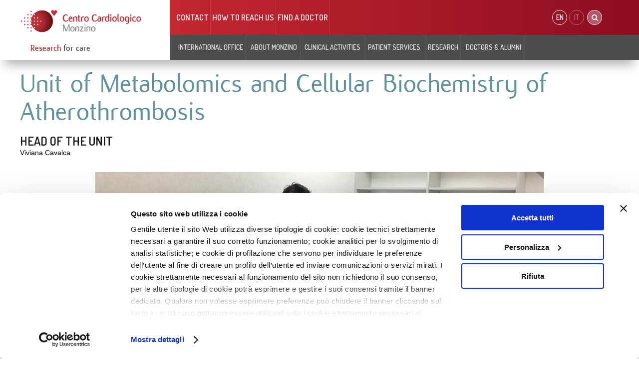

--- FILE ---
content_type: text/html; charset=utf-8
request_url: https://www.cardiologicomonzino.it/en/research-units/unit-of-metabolomics-and-cellular-biochemistry-of-atherothrombosis/16/
body_size: 24102
content:



<!DOCTYPE html>
<html lang="en">
<head>

    
<meta charset="utf-8" />
<title>Research Unit Unit of Metabolomics and Cellular Biochemistry of Atherothrombosis - Cardiologico Monzino</title>
<link href="https://www.cardiologicomonzino.it/en/research-units/unit-of-metabolomics-and-cellular-biochemistry-of-atherothrombosis/16/" rel="canonical" />
<meta content="qoob v1.3.0 by Shibui Lab (www.shibuilab.com)" name="generator" />
<meta content="https://www.cardiologicomonzino.it/en/research-units/unit-of-metabolomics-and-cellular-biochemistry-of-atherothrombosis/16/" property="og:url" />
<meta content="object" property="og:type" />
<meta content="Unit of Metabolomics and Cellular Biochemistry of Atherothrombosis" property="og:title" />
<meta content="https://static.cardiologicomonzino.it/blobs/variants/9/2/0/8/9208a937-0bf5-45a9-a606-94f76cd17964_large.jpg?_635956306513487198" property="og:image" />
<meta content="Large" property="og:image:alt" />
<meta content="900" property="og:image:width" />
<meta content="900" property="og:image:height" />
<meta content="summary" name="twitter:card" />
<meta content="Unit of Metabolomics and Cellular Biochemistry of Atherothrombosis" name="twitter:title" />
<meta content="https://static.cardiologicomonzino.it/blobs/variants/9/2/0/8/9208a937-0bf5-45a9-a606-94f76cd17964_large.jpg?_635956306513487198" name="twitter:image:src" />

        <link rel="dns-prefetch" href="//static.cardiologicomonzino.it">
        <link rel="dns-prefetch" href="//fonts.googleapis.com">
        <link rel="dns-prefetch" href="//common.qoob.io">
        <link rel="dns-prefetch" href="//www.google-analytics.com">

    <link rel="apple-touch-icon" href="https://static.cardiologicomonzino.it/css/img/metro/favicon-big.png?_2025030403">
    <link rel="shortcut icon" href="https://static.cardiologicomonzino.it/css/img/metro/favicon.ico?_2025030403">
    <link rel="icon" href="https://static.cardiologicomonzino.it/css/img/metro/favicon.ico?_2025030403">

    <meta name="format-detection" content="telephone=no">
    <meta name="viewport" content="width=device-width,minimum-scale=1.0,maximum-scale=1.0">
    <meta name="application-name" content="Cardiologico Monzino" />

    <link href='https://fonts.googleapis.com/css?family=Dosis:400,600,700' rel='stylesheet' type='text/css'>
        <script id="Cookiebot" src="https://consent.cookiebot.com/uc.js" data-cbid="e08f9c03-f862-44aa-9313-90bcb4acf38d" type="text/javascript"></script>
    <link rel="stylesheet" href="/qoob_frontend/css/qoob.frontend.min.css?__638036782325315685" />
<link rel="stylesheet" href="https://static.cardiologicomonzino.it/css/ccfm.min.css?_2025030403" />

        <!-- Google Tag Manager -->
        <script data-cookieconsent="statistics">
            (function (w, d, s, l, i) {
                w[l] = w[l] || []; w[l].push({
                    'gtm.start':
                        new Date().getTime(), event: 'gtm.js'
                }); var f = d.getElementsByTagName(s)[0],
                    j = d.createElement(s), dl = l != 'dataLayer' ? '&l=' + l : ''; j.async = true; j.src =
                        'https://www.googletagmanager.com/gtm.js?id=' + i + dl; f.parentNode.insertBefore(j, f);
            })(window, document, 'script', 'dataLayer', 'GTM-N9N5SCQ');</script>
        <!-- End Google Tag Manager -->
        <!-- Facebook Pixel Code -->
        <script data-cookieconsent="marketing">
            !function (f, b, e, v, n, t, s) {
                if (f.fbq) return; n = f.fbq = function () {
                    n.callMethod ?
                        n.callMethod.apply(n, arguments) : n.queue.push(arguments)
                };
                if (!f._fbq) f._fbq = n; n.push = n; n.loaded = !0; n.version = '2.0';
                n.queue = []; t = b.createElement(e); t.async = !0;
                t.src = v; s = b.getElementsByTagName(e)[0];
                s.parentNode.insertBefore(t, s)
            }(window, document, 'script',
                'https://connect.facebook.net/en_US/fbevents.js');
            fbq('init', '207640952904248');
            fbq('track', 'PageView');
        </script>
        <noscript>
            <img height="1" width="1"
                 src="https://www.facebook.com/tr?id=207640952904248&ev=PageView
            &noscript=1" />
        </noscript>
        <!-- End Facebook Pixel Code -->
    <link href="/css/main.css" rel="stylesheet" />
</head>

<body >

    <div class="searchOverlay hidden">
        <div class="searchForm">
            <i class="fa fa-search"></i>
            <input type="search" placeholder="search doctors, news...">
            <a href="#">search</a>
        </div>
    </div>

    <div class="container">

        <div id="mp-pusher" class="mp-pusher">

            

<div id="mp-menu" class="mp-menu mp-overlap">

	<div data-level="1" class="mp-level">
		<!-- MAIN MENU -->
		<ul>

			<li class="social">
				<a href="/">
					<i class="icon fa fa-share-alt"></i>
					<span>Social</span>
				</a>

				<div class="mp-level" data-level="2">

					<h2>
						<i class="iconSpecial fa fa-share-alt"></i>
						<span>Social</span>
					</h2>

					<ul>
						<li><a href="https://www.facebook.com/Centro-Cardiologico-Monzino-198137250219709/" target="_blank"><i class="icon fa fa-facebook"></i><span>Facebook</span></a></li>
						<li><a href="https://twitter.com/CCMonzino/" target="_blank"><i class="icon fa fa-twitter"></i><span>Twitter</span></a></li>
						<li><a href="https://www.linkedin.com/company/centro-cardiologico-monzino/" target="_blank"><i class="icon fa fa-linkedin"></i><span>Linkedin</span></a></li>
						<li><a href="https://www.youtube.com/user/CCMonzino/" target="_blank"><i class="icon fa fa-youtube"></i><span>YouTube</span></a></li>
					</ul>

				</div>
			</li>

					<li>
						<a href="/">
							<i class="icon fa fa-chevron-left"></i>
							<span>INTERNATIONAL OFFICE</span>
						</a>

					</li>
					<li>
						<a href="/">
							<i class="icon fa fa-chevron-left"></i>
							<span>About Monzino </span>
						</a>
							<div class="mp-level" data-level="2">

								<h2>
									<i class="iconSpecial fa fa-sitemap"></i>
									<span>About Monzino </span>
								</h2>

								<ul>
										<li>
											<a href="/">
												<i class="icon fa fa-chevron-left"></i>
												<span>Monzino</span>
											</a>

												<div class="mp-level" data-level="3">
													<h2>
														<i class="iconSpecial fa fa-sitemap"></i>
														<span>Monzino</span>
													</h2>
													<ul>
															<li>
																<a href="https://www.cardiologicomonzino.it/en/page/who-we-are/275/">Who we are</a>
															</li>
															<li>
																<a href="https://www.cardiologicomonzino.it/en/page/why-choosing-monzino/217/">Why choosing Monzino?</a>
															</li>
															<li>
																<a href="https://www.cardiologicomonzino.it/en/page/mission-and-values/244/">Mission and values</a>
															</li>
															<li>
																<a href="https://www.cardiologicomonzino.it/en/page/ieo-european-institute-of-oncology/505/">IEO - European Institute of Oncology</a>
															</li>
															<li>
																<a href="https://www.cardiologicomonzino.it/en/page/ieo-monzino-foundation/274/">IEO-Monzino Foundation</a>
															</li>
													</ul>
												</div>
										</li>
										<li>
											<a href="/">
												<i class="icon fa fa-chevron-left"></i>
												<span>Clinical Governance</span>
											</a>

												<div class="mp-level" data-level="3">
													<h2>
														<i class="iconSpecial fa fa-sitemap"></i>
														<span>Clinical Governance</span>
													</h2>
													<ul>
															<li>
																<a href="https://www.cardiologicomonzino.it/en/page/clinical-governance-at-centro-cardiologico-monzino/270/">Monzino&#39;s Clinical Governance</a>
															</li>
													</ul>
												</div>
										</li>
										<li>
											<a href="/">
												<i class="icon fa fa-chevron-left"></i>
												<span>Ethics and Safety</span>
											</a>

												<div class="mp-level" data-level="3">
													<h2>
														<i class="iconSpecial fa fa-sitemap"></i>
														<span>Ethics and Safety</span>
													</h2>
													<ul>
															<li>
																<a href="https://www.cardiologicomonzino.it/en/page/ethics-committee/266/">Ethics Committee</a>
															</li>
															<li>
																<a href="https://www.cardiologicomonzino.it/en/page/code-of-ethics-at-the-monzino-cardiology-centre/248/">Code of Ethics </a>
															</li>
															<li>
																<a href="https://www.cardiologicomonzino.it/en/page/scientific-committee/500/">Scientific Committee</a>
															</li>
													</ul>
												</div>
										</li>

								</ul>

							</div>

					</li>
					<li>
						<a href="/">
							<i class="icon fa fa-chevron-left"></i>
							<span>Clinical Activities</span>
						</a>
							<div class="mp-level" data-level="2">

								<h2>
									<i class="iconSpecial fa fa-sitemap"></i>
									<span>Clinical Activities</span>
								</h2>

								<ul>
										<li>
											<a href="/">
												<i class="icon fa fa-chevron-left"></i>
												<span>Department of Electrophysiology and Cardiac Pacing</span>
											</a>

												<div class="mp-level" data-level="3">
													<h2>
														<i class="iconSpecial fa fa-sitemap"></i>
														<span>Department of Electrophysiology and Cardiac Pacing</span>
													</h2>
													<ul>
															<li>
																<a href="https://www.cardiologicomonzino.it/en/area/department-of-electrophysiology--cardiac-pacing/3/">Department</a>
															</li>
															<li>
																<a href="https://www.cardiologicomonzino.it/en/operation-units/arrhythmology/9/">Arrhythmology</a>
															</li>
															<li>
																<a href="https://www.cardiologicomonzino.it/en/operation-units/ventricular-arrhythmias-intensive-care/10/">Ventricular Arrythmias Intensive Care</a>
															</li>
															<li>
																<a href="https://www.cardiologicomonzino.it/en/operation-units/sport-cardiology/50/">Sport Cardiology </a>
															</li>
													</ul>
												</div>
										</li>
										<li>
											<a href="/">
												<i class="icon fa fa-chevron-left"></i>
												<span>Department of Cardiovascular Surgery</span>
											</a>

												<div class="mp-level" data-level="3">
													<h2>
														<i class="iconSpecial fa fa-sitemap"></i>
														<span>Department of Cardiovascular Surgery</span>
													</h2>
													<ul>
															<li>
																<a href="https://www.cardiologicomonzino.it/en/operation-units/cardiovascular-surgery/11/">Cardiovascular Surgery </a>
															</li>
															<li>
																<a href="https://www.cardiologicomonzino.it/en/operation-units/vascular-and-endovascular-surgery/13/">Vascular &amp; Endovascular Surgery </a>
															</li>
															<li>
																<a href="https://www.cardiologicomonzino.it/en/operation-units/mini-invasive-and-endoscopic-cardiovascular-surgery/40/">Mini-Invasive and Endoscopic Cardiovascular Surgery </a>
															</li>
															<li>
																<a href="https://www.cardiologicomonzino.it/en/operation-units/post-intensive-cardiovascular-surgery/49/">Post Intensive Cardiovascular Surgery </a>
															</li>
															<li>
																<a href="https://www.cardiologicomonzino.it/en/operation-units/transactional-cardiovascular-surgery/63/">Transactional Cardiovascular Surgery</a>
															</li>
													</ul>
												</div>
										</li>
										<li>
											<a href="/">
												<i class="icon fa fa-chevron-left"></i>
												<span>Department of Interventional Cardiology</span>
											</a>

												<div class="mp-level" data-level="3">
													<h2>
														<i class="iconSpecial fa fa-sitemap"></i>
														<span>Department of Interventional Cardiology</span>
													</h2>
													<ul>
															<li>
																<a href="https://www.cardiologicomonzino.it/en/area/department-of-interventional-cardiology/2/">Department</a>
															</li>
															<li>
																<a href="https://www.cardiologicomonzino.it/en/operation-units/coronary-and-peripheral-interventional-cardiology/6/">Coronary and Peripheral Interventional Cardiology </a>
															</li>
															<li>
																<a href="https://www.cardiologicomonzino.it/en/operation-units/coronary-interventional-cardiology-and-heart-defects/7/">Coronary  Interventional Cardiology Cardiology and Heart Defects </a>
															</li>
															<li>
																<a href="https://www.cardiologicomonzino.it/en/operation-units/interventional-valvular-and-structural-cardiology/46/">Valve and Structural Interventional Cardiology </a>
															</li>
													</ul>
												</div>
										</li>
										<li>
											<a href="/">
												<i class="icon fa fa-chevron-left"></i>
												<span>Department of Anesthesia and Intensive Care</span>
											</a>

												<div class="mp-level" data-level="3">
													<h2>
														<i class="iconSpecial fa fa-sitemap"></i>
														<span>Department of Anesthesia and Intensive Care</span>
													</h2>
													<ul>
															<li>
																<a href="https://www.cardiologicomonzino.it/en/area/department-of-anesthesia-and-intensive-care/14/">Departmet</a>
															</li>
															<li>
																<a href="https://www.cardiologicomonzino.it/en/operation-units/anaesthesia-and-intensive-care/14/">Anesthesia and Intensive Care</a>
															</li>
															<li>
																<a href="https://www.cardiologicomonzino.it/en/operation-units/operating-suite/45/">Operating Suite</a>
															</li>
													</ul>
												</div>
										</li>
										<li>
											<a href="/">
												<i class="icon fa fa-chevron-left"></i>
												<span>Department of Peri-Operative Cardiology and Cardiovascular Imaging</span>
											</a>

												<div class="mp-level" data-level="3">
													<h2>
														<i class="iconSpecial fa fa-sitemap"></i>
														<span>Department of Peri-Operative Cardiology and Cardiovascular Imaging</span>
													</h2>
													<ul>
															<li>
																<a href="https://www.cardiologicomonzino.it/en/area/department-of-peri-operative-cardiology-and-cardiovascular-imaging/12/">Department</a>
															</li>
															<li>
																<a href="https://www.cardiologicomonzino.it/en/operation-units/radiology/16/">Radiology</a>
															</li>
															<li>
																<a href="https://www.cardiologicomonzino.it/en/operation-units/echocardiography/15/">Echocardiography </a>
															</li>
															<li>
																<a href="https://www.cardiologicomonzino.it/en/operation-units/sport-cardiology/55/">Sport Cardiology </a>
															</li>
															<li>
																<a href="https://www.cardiologicomonzino.it/en/operation-units/cardiovascular-ct/58/">Cardiovascular CT </a>
															</li>
															<li>
																<a href="https://www.cardiologicomonzino.it/en/operation-units/cardiovascular-mri/17/">Cardiovascular Magnetic Resonance Imaging </a>
															</li>
															<li>
																<a href="https://www.cardiologicomonzino.it/en/operation-units/body-radiology/51/">Body Radiology </a>
															</li>
															<li>
																<a href="https://www.cardiologicomonzino.it/en/operation-units/peri-operative-cardiology/44/">Peri-Operative Cardiology  </a>
															</li>
													</ul>
												</div>
										</li>
										<li>
											<a href="/">
												<i class="icon fa fa-chevron-left"></i>
												<span>Department of Critical Cardiology and Rehabilitation</span>
											</a>

												<div class="mp-level" data-level="3">
													<h2>
														<i class="iconSpecial fa fa-sitemap"></i>
														<span>Department of Critical Cardiology and Rehabilitation</span>
													</h2>
													<ul>
															<li>
																<a href="https://www.cardiologicomonzino.it/en/area/department-of-critical-cardiology-and-rehabilitation/11/">Department</a>
															</li>
															<li>
																<a href="https://www.cardiologicomonzino.it/en/operation-units/heart-failure-and-clinical-cardiology/27/">Heart failure and Clinical Cardiology </a>
															</li>
															<li>
																<a href="https://www.cardiologicomonzino.it/en/operation-units/cardiac-rehabilitation/32/">Cardiac Rehabilitation </a>
															</li>
													</ul>
												</div>
										</li>
										<li>
											<a href="/">
												<i class="icon fa fa-chevron-left"></i>
												<span>Department of Emergency - Urgency</span>
											</a>

												<div class="mp-level" data-level="3">
													<h2>
														<i class="iconSpecial fa fa-sitemap"></i>
														<span>Department of Emergency - Urgency</span>
													</h2>
													<ul>
															<li>
																<a href="https://www.cardiologicomonzino.it/en/area/department-of-emergency-urgency/8/">Department</a>
															</li>
															<li>
																<a href="https://www.cardiologicomonzino.it/en/operation-units/acute-cardiac-care/54/">Acute Cardiac Care </a>
															</li>
															<li>
																<a href="https://www.cardiologicomonzino.it/en/operation-units/emergency-room/2/">Emergency Room</a>
															</li>
															<li>
																<a href="https://www.cardiologicomonzino.it/en/operation-units/coronary-care-unit/3/">Coronary Care Unit</a>
															</li>
															<li>
																<a href="https://www.cardiologicomonzino.it/en/operation-units/post-intensive-cardiology-unit/66/">Post Intensive Cardiology Unit</a>
															</li>
													</ul>
												</div>
										</li>
										<li>
											<a href="/">
												<i class="icon fa fa-chevron-left"></i>
												<span>Diagnostics  &amp; Services</span>
											</a>

												<div class="mp-level" data-level="3">
													<h2>
														<i class="iconSpecial fa fa-sitemap"></i>
														<span>Diagnostics  &amp; Services</span>
													</h2>
													<ul>
															<li>
																<a href="https://www.cardiologicomonzino.it/en/operation-units/colour-doppler-ultrasound/30/">Colour Doppler Ultrasound</a>
															</li>
															<li>
																<a href="https://www.cardiologicomonzino.it/en/operation-units/stress-test--holter/33/">Stress Test &amp; Holter</a>
															</li>
															<li>
																<a href="https://www.cardiologicomonzino.it/en/operation-units/clinical-laboratory/20/">Clinical Laboratory</a>
															</li>
															<li>
																<a href="https://www.cardiologicomonzino.it/en/operation-units/cardiovascular-outpatient-clinic/34/">Cardiovascular Outpatient Clinic</a>
															</li>
															<li>
																<a href="https://www.cardiologicomonzino.it/en/operation-units/telemedicine/19/">Cardiovascular Telemedicine</a>
															</li>
															<li>
																<a href="https://www.cardiologicomonzino.it/en/operation-units/genetic-service/60/">Genetic Service</a>
															</li>
															<li>
																<a href="https://www.cardiologicomonzino.it/en/operation-units/cardiovascular-tissue-bank/25/">Cardiovascular Tissue Bank</a>
															</li>
															<li>
																<a href="https://www.cardiologicomonzino.it/en/operation-units/diabetes-endocrinology-and-metabolic-diseases/37/">Diabetes, Endocrinology &amp; Metabolic Diseases</a>
															</li>
													</ul>
												</div>
										</li>

								</ul>

							</div>

					</li>
					<li>
						<a href="/">
							<i class="icon fa fa-chevron-left"></i>
							<span>Patient Services</span>
						</a>
							<div class="mp-level" data-level="2">

								<h2>
									<i class="iconSpecial fa fa-sitemap"></i>
									<span>Patient Services</span>
								</h2>

								<ul>
										<li>
											<a href="/">
												<i class="icon fa fa-chevron-left"></i>
												<span>Patient Services</span>
											</a>

												<div class="mp-level" data-level="3">
													<h2>
														<i class="iconSpecial fa fa-sitemap"></i>
														<span>Patient Services</span>
													</h2>
													<ul>
															<li>
																<a href="https://www.cardiologicomonzino.it/en/page/remote-consultation/503/">Remote Consultation</a>
															</li>
															<li>
																<a href="https://www.cardiologicomonzino.it/en/page/second-opinion/502/">Second Opinion</a>
															</li>
															<li>
																<a href="https://www.cardiologicomonzino.it/en/page/monzino-check-ups/551/">Monzino Check-Up</a>
															</li>
															<li>
																<a href="https://www.cardiologicomonzino.it/en/page/monzino-women/279/">Monzino Women </a>
															</li>
															<li>
																<a href="https://www.cardiologicomonzino.it/en/page/monzino-sport/280/">Monzino Sport</a>
															</li>
															<li>
																<a href="https://www.cardiologicomonzino.it/en/page/service-charter/580/">Service Charter</a>
															</li>
													</ul>
												</div>
										</li>
										<li>
											<a href="/">
												<i class="icon fa fa-chevron-left"></i>
												<span>Find a Doctor</span>
											</a>

												<div class="mp-level" data-level="3">
													<h2>
														<i class="iconSpecial fa fa-sitemap"></i>
														<span>Find a Doctor</span>
													</h2>
													<ul>
															<li>
																<a href="https://www.cardiologicomonzino.it/en/doctors/">Find a Doctor</a>
															</li>
													</ul>
												</div>
										</li>

								</ul>

							</div>

					</li>
					<li>
						<a href="/">
							<i class="icon fa fa-chevron-left"></i>
							<span>Research </span>
						</a>
							<div class="mp-level" data-level="2">

								<h2>
									<i class="iconSpecial fa fa-sitemap"></i>
									<span>Research </span>
								</h2>

								<ul>
										<li>
											<a href="/">
												<i class="icon fa fa-chevron-left"></i>
												<span>Monzino&#39;s Research activities</span>
											</a>

												<div class="mp-level" data-level="3">
													<h2>
														<i class="iconSpecial fa fa-sitemap"></i>
														<span>Monzino&#39;s Research activities</span>
													</h2>
													<ul>
															<li>
																<a href="https://www.cardiologicomonzino.it/en/page/you-care-better-where-you-do-research/185/">You care better where you do research</a>
															</li>
															<li>
																<a href="https://www.cardiologicomonzino.it/en/page/clinical-trial-office/188/">Clinical Trial Office</a>
															</li>
															<li>
																<a href="https://www.cardiologicomonzino.it/en/page/education-and-training/189/">Education and Training</a>
															</li>
															<li>
																<a href="https://www.cardiologicomonzino.it/en/scientific-papers/">Scientific Papers</a>
															</li>
															<li>
																<a href="https://www.cardiologicomonzino.it/Clinica/Scientific-Report-2022/Monzino_Scientific_Report.html">Scientific Report 2021-2022</a>
															</li>
															<li>
																<a href="https://www.cardiologicomonzino.it/en/page/call-for-applications/515/">Call for applications </a>
															</li>
													</ul>
												</div>
										</li>
										<li>
											<a href="/">
												<i class="icon fa fa-chevron-left"></i>
												<span>Applied and Translational Research</span>
											</a>

												<div class="mp-level" data-level="3">
													<h2>
														<i class="iconSpecial fa fa-sitemap"></i>
														<span>Applied and Translational Research</span>
													</h2>
													<ul>
															<li>
																<a href="https://www.cardiologicomonzino.it/en/research-units/unit-of-proteomics/2/">Functional proteomics, metabolomics and network analysis</a>
															</li>
															<li>
																<a href="https://www.cardiologicomonzino.it/en/research-units/unit-of-cell-and-molecular-biology-in-cardiovascular-diseases/14/">Cell and molecular biology in cardiovascular diseases</a>
															</li>
															<li>
																<a href="https://www.cardiologicomonzino.it/en/research-units/unit-of-immunology-and-functional-genomics/22/">Immunology and Functional Genomics</a>
															</li>
															<li>
																<a href="https://www.cardiologicomonzino.it/en/research-units/study-of-aortic-valvular-and-coronary-pathologies/18/">Study of Aortic, Valvular and Coronary Pathologies</a>
															</li>
															<li>
																<a href="https://www.cardiologicomonzino.it/en/research-units/unit-of-tissue-engineering/24/">Tissue Engineering</a>
															</li>
															<li>
																<a href="https://www.cardiologicomonzino.it/en/research-units/unit-of-vascular-biology-and-regenerative-medicine/15/">Vascular Biology and Regenerative Medicine</a>
															</li>
													</ul>
												</div>
										</li>
										<li>
											<a href="/">
												<i class="icon fa fa-chevron-left"></i>
												<span>Epidemiology and Prevention</span>
											</a>

												<div class="mp-level" data-level="3">
													<h2>
														<i class="iconSpecial fa fa-sitemap"></i>
														<span>Epidemiology and Prevention</span>
													</h2>
													<ul>
															<li>
																<a href="https://www.cardiologicomonzino.it/en/research-units/unit-of-atherosclerosis-prevention/20/">Atherosclerosis Prevention</a>
															</li>
															<li>
																<a href="https://www.cardiologicomonzino.it/en/research-units/unit-of-biostatistics/21/">Biostatistics</a>
															</li>
															<li>
																<a href="https://www.cardiologicomonzino.it/en/research-units/unit-for-the-study-of-arterial-morphology-and-function/19/">Study of Arterial Morphology and Function</a>
															</li>
															<li>
																<a href="https://www.cardiologicomonzino.it/en/research-units/diabetes-endocrine-and-metabolic-diseases/25/">Diabetes, Endocrine and Metabolic Diseases   </a>
															</li>
													</ul>
												</div>
										</li>
										<li>
											<a href="/">
												<i class="icon fa fa-chevron-left"></i>
												<span>Clinical Research</span>
											</a>

												<div class="mp-level" data-level="3">
													<h2>
														<i class="iconSpecial fa fa-sitemap"></i>
														<span>Clinical Research</span>
													</h2>
													<ul>
															<li>
																<a href="https://www.cardiologicomonzino.it/en/page/clinical-research-cardiovascular-imaging/253/">Cardiovascular Imaging</a>
															</li>
															<li>
																<a href="https://www.cardiologicomonzino.it/en/page/clinical-research-cardiovascular-surgery/254/">Cardiovascular Surgery</a>
															</li>
															<li>
																<a href="https://www.cardiologicomonzino.it/en/page/clinical-research-critical-cardiology/190/">Critical Cardiology </a>
															</li>
															<li>
																<a href="https://www.cardiologicomonzino.it/en/page/clinical-research-electrophysiology-units/191/">Electrophysiology</a>
															</li>
															<li>
																<a href="https://www.cardiologicomonzino.it/en/page/clinical-research-interventional-cardiology/198/">Interventional Cardiology</a>
															</li>
													</ul>
												</div>
										</li>

								</ul>

							</div>

					</li>
					<li>
						<a href="/">
							<i class="icon fa fa-chevron-left"></i>
							<span>Doctors &amp; Alumni</span>
						</a>
							<div class="mp-level" data-level="2">

								<h2>
									<i class="iconSpecial fa fa-sitemap"></i>
									<span>Doctors &amp; Alumni</span>
								</h2>

								<ul>
										<li>
											<a href="/">
												<i class="icon fa fa-chevron-left"></i>
												<span>Monzino News &amp; Publications</span>
											</a>

												<div class="mp-level" data-level="3">
													<h2>
														<i class="iconSpecial fa fa-sitemap"></i>
														<span>Monzino News &amp; Publications</span>
													</h2>
													<ul>
															<li>
																<a href="https://www.cardiologicomonzino.it/en/news/">News</a>
															</li>
															<li>
																<a href="https://www.cardiologicomonzino.it/en/scientific-papers/">Scientific Papers</a>
															</li>
															<li>
																<a href="https://www.cardiologicomonzino.it/en/page/clinical-guidelines-the-monzinos-key-role/127/">Clinical Guidelines</a>
															</li>
															<li>
																<a href="https://www.cardiologicomonzino.it/Clinica/Scientific-Report-2021/Monzino_Scientific_Report.html">Scientific Report 2020-2021</a>
															</li>
													</ul>
												</div>
										</li>
										<li>
											<a href="/">
												<i class="icon fa fa-chevron-left"></i>
												<span>Education &amp; Training</span>
											</a>

												<div class="mp-level" data-level="3">
													<h2>
														<i class="iconSpecial fa fa-sitemap"></i>
														<span>Education &amp; Training</span>
													</h2>
													<ul>
															<li>
																<a href="https://www.cardiologicomonzino.it/en/page/monzino-academy/281/">Vision &amp; Strategy</a>
															</li>
													</ul>
												</div>
										</li>
										<li>
											<a href="/">
												<i class="icon fa fa-chevron-left"></i>
												<span>Resources for Professionals</span>
											</a>

												<div class="mp-level" data-level="3">
													<h2>
														<i class="iconSpecial fa fa-sitemap"></i>
														<span>Resources for Professionals</span>
													</h2>
													<ul>
															<li>
																<a href="https://www.cardiologicomonzino.it/en/mecki-score/">Mecki Score</a>
															</li>
													</ul>
												</div>
										</li>

								</ul>

							</div>

					</li>
					<li><a href="https://www.cardiologicomonzino.it/en/page/about-us/114/">About Us</a></li>
					<li><a href="https://www.cardiologicomonzino.it/en/ipo/">International Patient Office</a></li>
					<li><a href="https://www.cardiologicomonzino.it/en/newsletter-subscription/">Newsletter</a></li>


		</ul>

			<ul class="language">
					<li class="active ">
						<a href="https://www.cardiologicomonzino.it/en/" data-site="en">
							<span>EN</span>
						</a>
					</li>
					<li class=" ">
						<a href="https://www.cardiologicomonzino.it/it/" data-site="it">
							<span>IT</span>
						</a>
					</li>
			</ul>

	</div>

</div>

            <div class="scroller">

                <header class="headerMain">

                    <div class="content">

                        <a id="trigger" href="#"><i class="fa fa-bars"></i></a>

                        




    <a href="/" class="logo">
        <img width='246' src="https://static.cardiologicomonzino.it/blobs/variants/f/7/4/8/f748880e-2271-49e5-9090-becda633eb91_large.jpg?_636849630423680483" alt="Centro Cardiologico Monzino" />
		<br>
		<br>
        <span><b>Research</b> for care</span>
    </a>



                        

<nav class="navCustomer">
    <ul>
                    <li>
                        <a href="https://www.cardiologicomonzino.it/en/contact-us/">
                            Contact 
                        </a>
                    </li>
                    <li>
                        <a href="https://www.cardiologicomonzino.it/en/page/how-to-reach-us/498/">
                            HOW TO REACH US
                        </a>
                    </li>
                    <li>
                        <a href="https://www.cardiologicomonzino.it/en/doctors/">
                            Find a doctor
                        </a>
                    </li>
    </ul>
</nav>



                        

                        


<nav class="navHospital">

	<ul>
				<li>
					<a href="https://www.cardiologicomonzino.it/en/ipo/">INTERNATIONAL OFFICE</a>
					<div class="mainTent maintentgrid grid4">


					</div>
				</li>
				<li>
					<a>About Monzino </a>
					<div class="mainTent maintentgrid grid4">

								<div class="sublevel">
									<h3>
										<a>Monzino</a>
									</h3>

										<ul>
												<li>
													<a href="https://www.cardiologicomonzino.it/en/page/who-we-are/275/">Who we are</a>
												</li>
												<li>
													<a href="https://www.cardiologicomonzino.it/en/page/why-choosing-monzino/217/">Why choosing Monzino?</a>
												</li>
												<li>
													<a href="https://www.cardiologicomonzino.it/en/page/mission-and-values/244/">Mission and values</a>
												</li>
												<li>
													<a href="https://www.cardiologicomonzino.it/en/page/ieo-european-institute-of-oncology/505/">IEO - European Institute of Oncology</a>
												</li>
												<li>
													<a href="https://www.cardiologicomonzino.it/en/page/ieo-monzino-foundation/274/">IEO-Monzino Foundation</a>
												</li>

										</ul>
								</div>
								<div class="sublevel">
									<h3>
										<a>Clinical Governance</a>
									</h3>

										<ul>
												<li>
													<a href="https://www.cardiologicomonzino.it/en/page/clinical-governance-at-centro-cardiologico-monzino/270/">Monzino&#39;s Clinical Governance</a>
												</li>

										</ul>
								</div>
								<div class="sublevel">
									<h3>
										<a>Ethics and Safety</a>
									</h3>

										<ul>
												<li>
													<a href="https://www.cardiologicomonzino.it/en/page/ethics-committee/266/">Ethics Committee</a>
												</li>
												<li>
													<a href="https://www.cardiologicomonzino.it/en/page/code-of-ethics-at-the-monzino-cardiology-centre/248/">Code of Ethics </a>
												</li>
												<li>
													<a href="https://www.cardiologicomonzino.it/en/page/scientific-committee/500/">Scientific Committee</a>
												</li>

										</ul>
								</div>

					</div>
				</li>
				<li>
					<a>Clinical Activities</a>
					<div class="mainTent maintentgrid grid4">

								<div class="sublevel">
									<h3>
										<a>Department of Electrophysiology and Cardiac Pacing</a>
									</h3>

										<ul>
												<li>
													<a href="https://www.cardiologicomonzino.it/en/area/department-of-electrophysiology--cardiac-pacing/3/">Department</a>
												</li>
												<li>
													<a href="https://www.cardiologicomonzino.it/en/operation-units/arrhythmology/9/">Arrhythmology</a>
												</li>
												<li>
													<a href="https://www.cardiologicomonzino.it/en/operation-units/ventricular-arrhythmias-intensive-care/10/">Ventricular Arrythmias Intensive Care</a>
												</li>
												<li>
													<a href="https://www.cardiologicomonzino.it/en/operation-units/sport-cardiology/50/">Sport Cardiology </a>
												</li>

										</ul>
								</div>
								<div class="sublevel">
									<h3>
										<a>Department of Cardiovascular Surgery</a>
									</h3>

										<ul>
												<li>
													<a href="https://www.cardiologicomonzino.it/en/operation-units/cardiovascular-surgery/11/">Cardiovascular Surgery </a>
												</li>
												<li>
													<a href="https://www.cardiologicomonzino.it/en/operation-units/vascular-and-endovascular-surgery/13/">Vascular &amp; Endovascular Surgery </a>
												</li>
												<li>
													<a href="https://www.cardiologicomonzino.it/en/operation-units/mini-invasive-and-endoscopic-cardiovascular-surgery/40/">Mini-Invasive and Endoscopic Cardiovascular Surgery </a>
												</li>
												<li>
													<a href="https://www.cardiologicomonzino.it/en/operation-units/post-intensive-cardiovascular-surgery/49/">Post Intensive Cardiovascular Surgery </a>
												</li>
												<li>
													<a href="https://www.cardiologicomonzino.it/en/operation-units/transactional-cardiovascular-surgery/63/">Transactional Cardiovascular Surgery</a>
												</li>

										</ul>
								</div>
								<div class="sublevel">
									<h3>
										<a>Department of Interventional Cardiology</a>
									</h3>

										<ul>
												<li>
													<a href="https://www.cardiologicomonzino.it/en/area/department-of-interventional-cardiology/2/">Department</a>
												</li>
												<li>
													<a href="https://www.cardiologicomonzino.it/en/operation-units/coronary-and-peripheral-interventional-cardiology/6/">Coronary and Peripheral Interventional Cardiology </a>
												</li>
												<li>
													<a href="https://www.cardiologicomonzino.it/en/operation-units/coronary-interventional-cardiology-and-heart-defects/7/">Coronary  Interventional Cardiology Cardiology and Heart Defects </a>
												</li>
												<li>
													<a href="https://www.cardiologicomonzino.it/en/operation-units/interventional-valvular-and-structural-cardiology/46/">Valve and Structural Interventional Cardiology </a>
												</li>

										</ul>
								</div>
								<div class="sublevel">
									<h3>
										<a>Department of Anesthesia and Intensive Care</a>
									</h3>

										<ul>
												<li>
													<a href="https://www.cardiologicomonzino.it/en/area/department-of-anesthesia-and-intensive-care/14/">Departmet</a>
												</li>
												<li>
													<a href="https://www.cardiologicomonzino.it/en/operation-units/anaesthesia-and-intensive-care/14/">Anesthesia and Intensive Care</a>
												</li>
												<li>
													<a href="https://www.cardiologicomonzino.it/en/operation-units/operating-suite/45/">Operating Suite</a>
												</li>

										</ul>
								</div>
								<div class="sublevel">
									<h3>
										<a>Department of Peri-Operative Cardiology and Cardiovascular Imaging</a>
									</h3>

										<ul>
												<li>
													<a href="https://www.cardiologicomonzino.it/en/area/department-of-peri-operative-cardiology-and-cardiovascular-imaging/12/">Department</a>
												</li>
												<li>
													<a href="https://www.cardiologicomonzino.it/en/operation-units/radiology/16/">Radiology</a>
												</li>
												<li>
													<a href="https://www.cardiologicomonzino.it/en/operation-units/echocardiography/15/">Echocardiography </a>
												</li>
												<li>
													<a href="https://www.cardiologicomonzino.it/en/operation-units/sport-cardiology/55/">Sport Cardiology </a>
												</li>
												<li>
													<a href="https://www.cardiologicomonzino.it/en/operation-units/cardiovascular-ct/58/">Cardiovascular CT </a>
												</li>
												<li>
													<a href="https://www.cardiologicomonzino.it/en/operation-units/cardiovascular-mri/17/">Cardiovascular Magnetic Resonance Imaging </a>
												</li>
												<li>
													<a href="https://www.cardiologicomonzino.it/en/operation-units/body-radiology/51/">Body Radiology </a>
												</li>
												<li>
													<a href="https://www.cardiologicomonzino.it/en/operation-units/peri-operative-cardiology/44/">Peri-Operative Cardiology  </a>
												</li>

										</ul>
								</div>
								<div class="sublevel">
									<h3>
										<a>Department of Critical Cardiology and Rehabilitation</a>
									</h3>

										<ul>
												<li>
													<a href="https://www.cardiologicomonzino.it/en/area/department-of-critical-cardiology-and-rehabilitation/11/">Department</a>
												</li>
												<li>
													<a href="https://www.cardiologicomonzino.it/en/operation-units/heart-failure-and-clinical-cardiology/27/">Heart failure and Clinical Cardiology </a>
												</li>
												<li>
													<a href="https://www.cardiologicomonzino.it/en/operation-units/cardiac-rehabilitation/32/">Cardiac Rehabilitation </a>
												</li>

										</ul>
								</div>
								<div class="sublevel">
									<h3>
										<a>Department of Emergency - Urgency</a>
									</h3>

										<ul>
												<li>
													<a href="https://www.cardiologicomonzino.it/en/area/department-of-emergency-urgency/8/">Department</a>
												</li>
												<li>
													<a href="https://www.cardiologicomonzino.it/en/operation-units/acute-cardiac-care/54/">Acute Cardiac Care </a>
												</li>
												<li>
													<a href="https://www.cardiologicomonzino.it/en/operation-units/emergency-room/2/">Emergency Room</a>
												</li>
												<li>
													<a href="https://www.cardiologicomonzino.it/en/operation-units/coronary-care-unit/3/">Coronary Care Unit</a>
												</li>
												<li>
													<a href="https://www.cardiologicomonzino.it/en/operation-units/post-intensive-cardiology-unit/66/">Post Intensive Cardiology Unit</a>
												</li>

										</ul>
								</div>
								<div class="sublevel">
									<h3>
										<a>Diagnostics  &amp; Services</a>
									</h3>

										<ul>
												<li>
													<a href="https://www.cardiologicomonzino.it/en/operation-units/colour-doppler-ultrasound/30/">Colour Doppler Ultrasound</a>
												</li>
												<li>
													<a href="https://www.cardiologicomonzino.it/en/operation-units/stress-test--holter/33/">Stress Test &amp; Holter</a>
												</li>
												<li>
													<a href="https://www.cardiologicomonzino.it/en/operation-units/clinical-laboratory/20/">Clinical Laboratory</a>
												</li>
												<li>
													<a href="https://www.cardiologicomonzino.it/en/operation-units/cardiovascular-outpatient-clinic/34/">Cardiovascular Outpatient Clinic</a>
												</li>
												<li>
													<a href="https://www.cardiologicomonzino.it/en/operation-units/telemedicine/19/">Cardiovascular Telemedicine</a>
												</li>
												<li>
													<a href="https://www.cardiologicomonzino.it/en/operation-units/genetic-service/60/">Genetic Service</a>
												</li>
												<li>
													<a href="https://www.cardiologicomonzino.it/en/operation-units/cardiovascular-tissue-bank/25/">Cardiovascular Tissue Bank</a>
												</li>
												<li>
													<a href="https://www.cardiologicomonzino.it/en/operation-units/diabetes-endocrinology-and-metabolic-diseases/37/">Diabetes, Endocrinology &amp; Metabolic Diseases</a>
												</li>

										</ul>
								</div>

					</div>
				</li>
				<li>
					<a>Patient Services</a>
					<div class="mainTent maintentgrid grid4">

								<div class="sublevel">
									<h3>
										<a>Patient Services</a>
									</h3>

										<ul>
												<li>
													<a href="https://www.cardiologicomonzino.it/en/page/remote-consultation/503/">Remote Consultation</a>
												</li>
												<li>
													<a href="https://www.cardiologicomonzino.it/en/page/second-opinion/502/">Second Opinion</a>
												</li>
												<li>
													<a href="https://www.cardiologicomonzino.it/en/page/monzino-check-ups/551/">Monzino Check-Up</a>
												</li>
												<li>
													<a href="https://www.cardiologicomonzino.it/en/page/monzino-women/279/">Monzino Women </a>
												</li>
												<li>
													<a href="https://www.cardiologicomonzino.it/en/page/monzino-sport/280/">Monzino Sport</a>
												</li>
												<li>
													<a href="https://www.cardiologicomonzino.it/en/page/service-charter/580/">Service Charter</a>
												</li>

										</ul>
								</div>
								<div class="sublevel">
									<h3>
										<a>Find a Doctor</a>
									</h3>

										<ul>
												<li>
													<a href="https://www.cardiologicomonzino.it/en/doctors/">Find a Doctor</a>
												</li>

										</ul>
								</div>

					</div>
				</li>
				<li>
					<a>Research </a>
					<div class="mainTent maintentgrid grid4">

								<div class="sublevel">
									<h3>
										<a>Monzino&#39;s Research activities</a>
									</h3>

										<ul>
												<li>
													<a href="https://www.cardiologicomonzino.it/en/page/you-care-better-where-you-do-research/185/">You care better where you do research</a>
												</li>
												<li>
													<a href="https://www.cardiologicomonzino.it/en/page/clinical-trial-office/188/">Clinical Trial Office</a>
												</li>
												<li>
													<a href="https://www.cardiologicomonzino.it/en/page/education-and-training/189/">Education and Training</a>
												</li>
												<li>
													<a href="https://www.cardiologicomonzino.it/en/scientific-papers/">Scientific Papers</a>
												</li>
												<li>
													<a href="https://www.cardiologicomonzino.it/Clinica/Scientific-Report-2022/Monzino_Scientific_Report.html">Scientific Report 2021-2022</a>
												</li>
												<li>
													<a href="https://www.cardiologicomonzino.it/en/page/call-for-applications/515/">Call for applications </a>
												</li>

										</ul>
								</div>
								<div class="sublevel">
									<h3>
										<a>Applied and Translational Research</a>
									</h3>

										<ul>
												<li>
													<a href="https://www.cardiologicomonzino.it/en/research-units/unit-of-proteomics/2/">Functional proteomics, metabolomics and network analysis</a>
												</li>
												<li>
													<a href="https://www.cardiologicomonzino.it/en/research-units/unit-of-cell-and-molecular-biology-in-cardiovascular-diseases/14/">Cell and molecular biology in cardiovascular diseases</a>
												</li>
												<li>
													<a href="https://www.cardiologicomonzino.it/en/research-units/unit-of-immunology-and-functional-genomics/22/">Immunology and Functional Genomics</a>
												</li>
												<li>
													<a href="https://www.cardiologicomonzino.it/en/research-units/study-of-aortic-valvular-and-coronary-pathologies/18/">Study of Aortic, Valvular and Coronary Pathologies</a>
												</li>
												<li>
													<a href="https://www.cardiologicomonzino.it/en/research-units/unit-of-tissue-engineering/24/">Tissue Engineering</a>
												</li>
												<li>
													<a href="https://www.cardiologicomonzino.it/en/research-units/unit-of-vascular-biology-and-regenerative-medicine/15/">Vascular Biology and Regenerative Medicine</a>
												</li>

										</ul>
								</div>
								<div class="sublevel">
									<h3>
										<a>Epidemiology and Prevention</a>
									</h3>

										<ul>
												<li>
													<a href="https://www.cardiologicomonzino.it/en/research-units/unit-of-atherosclerosis-prevention/20/">Atherosclerosis Prevention</a>
												</li>
												<li>
													<a href="https://www.cardiologicomonzino.it/en/research-units/unit-of-biostatistics/21/">Biostatistics</a>
												</li>
												<li>
													<a href="https://www.cardiologicomonzino.it/en/research-units/unit-for-the-study-of-arterial-morphology-and-function/19/">Study of Arterial Morphology and Function</a>
												</li>
												<li>
													<a href="https://www.cardiologicomonzino.it/en/research-units/diabetes-endocrine-and-metabolic-diseases/25/">Diabetes, Endocrine and Metabolic Diseases   </a>
												</li>

										</ul>
								</div>
								<div class="sublevel">
									<h3>
										<a>Clinical Research</a>
									</h3>

										<ul>
												<li>
													<a href="https://www.cardiologicomonzino.it/en/page/clinical-research-cardiovascular-imaging/253/">Cardiovascular Imaging</a>
												</li>
												<li>
													<a href="https://www.cardiologicomonzino.it/en/page/clinical-research-cardiovascular-surgery/254/">Cardiovascular Surgery</a>
												</li>
												<li>
													<a href="https://www.cardiologicomonzino.it/en/page/clinical-research-critical-cardiology/190/">Critical Cardiology </a>
												</li>
												<li>
													<a href="https://www.cardiologicomonzino.it/en/page/clinical-research-electrophysiology-units/191/">Electrophysiology</a>
												</li>
												<li>
													<a href="https://www.cardiologicomonzino.it/en/page/clinical-research-interventional-cardiology/198/">Interventional Cardiology</a>
												</li>

										</ul>
								</div>

					</div>
				</li>
				<li>
					<a>Doctors &amp; Alumni</a>
					<div class="mainTent maintentgrid grid4">

								<div class="sublevel">
									<h3>
										<a>Monzino News &amp; Publications</a>
									</h3>

										<ul>
												<li>
													<a href="https://www.cardiologicomonzino.it/en/news/">News</a>
												</li>
												<li>
													<a href="https://www.cardiologicomonzino.it/en/scientific-papers/">Scientific Papers</a>
												</li>
												<li>
													<a href="https://www.cardiologicomonzino.it/en/page/clinical-guidelines-the-monzinos-key-role/127/">Clinical Guidelines</a>
												</li>
												<li>
													<a href="https://www.cardiologicomonzino.it/Clinica/Scientific-Report-2021/Monzino_Scientific_Report.html">Scientific Report 2020-2021</a>
												</li>

										</ul>
								</div>
								<div class="sublevel">
									<h3>
										<a>Education &amp; Training</a>
									</h3>

										<ul>
												<li>
													<a href="https://www.cardiologicomonzino.it/en/page/monzino-academy/281/">Vision &amp; Strategy</a>
												</li>

										</ul>
								</div>
								<div class="sublevel">
									<h3>
										<a>Resources for Professionals</a>
									</h3>

										<ul>
												<li>
													<a href="https://www.cardiologicomonzino.it/en/mecki-score/">Mecki Score</a>
												</li>

										</ul>
								</div>

					</div>
				</li>


	</ul>

</nav>

                        <nav class="navLanguage">

                            <ul>
                                        <li class="active  ">
                                            <a href="https://www.cardiologicomonzino.it/en/" data-site="en">
                                                <span>EN</span>
                                            </a>
                                        </li>
                                        <li class="   ">
                                            <a href="https://www.cardiologicomonzino.it/it/" data-site="it">
                                                <span>IT</span>
                                            </a>
                                        </li>
                            </ul>

                        </nav>

                        

                        <a class="searchBtn" href="#"><i class="fa fa-search"></i></a>

                    </div>

                    <div id="oldBrowserMessage" class="oldBrowserMessage" style="display:none;">
                        <h3>
                            Il tuo browser non &egrave; aggiornato!
                        </h3>
                        <p>
                            Aggiornalo per vedere questo sito correttamente.
                        </p>
                        <a id="closeOldBrowserMessage" href="#" onclick="">
                            CHIUDI
                        </a>
                    </div>

                </header>


                <div class="content">

                    <div role="main">

                        <div class="bodySizeClassic">


                            


<div class="contentInside">

	<div class="entity-research-unit">

		<article class="articleDetail articleDetailResearchUnit ">

			<header class="articleHeader">

				<h1>Unit of Metabolomics and Cellular Biochemistry of Atherothrombosis</h1>

					<div class="serviceBox">
						<div class="authorListDoctor">
							<h3>Head of the Unit</h3>
							<span>Viviana Cavalca</span>
						</div>
					</div>


			</header>



			<div class="lf"><div class="   lf-height-auto lf-cal-a lf-vertical-align-start lf-size1 lf-width-normal  lf-media lf-picture lf-block" data-main-eref="photo:2108fc2b-690d-4c98-b673-0a735099102b">
<div class="lf-inner">
<figure style="width:100%;height:auto"><div class="lazyload image" data-bg="https://static.cardiologicomonzino.it/blobs/variants/2/1/0/8/2108fc2b-690d-4c98-b673-0a735099102b_large.jpg?_636299424463635218" style="background-position:60% 37%;"></div><img alt="Cavalca" class="lazyload" data-src="https://static.cardiologicomonzino.it/blobs/variants/2/1/0/8/2108fc2b-690d-4c98-b673-0a735099102b_large.jpg?_636299424463635218" style="display:none;" /></figure>
</div>
</div>

<div class="lf-col1 typography  lf-height-auto lf-vertical-align-start lf-size1 lf-width-normal  lf-padding-auto lf-text lf-block">
<div class="lf-inner">
<p>The research activities of the Unit have been focused on the study of biochemical, cellular, and metabolic mechanisms involved in the onset and progression of atherothrombosis.</p>

<p>Two main and integrated approaches are carried out:</p>

<ol>
	<li>analytical investigations of clinical biochemistry and ex-vivo studies by using cellular models. In particular, the activation of circulating cells (erythrocytes, monocytes, etc.);</li>
	<li>the role of the oxidative stress on cell function are investigated.</li>
</ol>

<p>A long-standing interest on oxidative stress and on its relationship with endothelial function and cellular activation in atherothrombosis characterizes the research program of the Unit and the current strategy is devoted to the identification of biomarkers and/or metabolic pathways involved in these pathological conditions. In particular, we investigate possible links between oxidative stress, endothelial dysfunction and platelet aggregation and, to this end, we have developed chromatographic methods (HPLC, LC-MS/MS) with high sensitivity and specificity which measure both oxidative modifications of lipids and proteins and the levels of antioxidant factors such as vitamins, glutathione, antioxidant enzymes, etc.</p>

<p>Metabolomics offers new opportunities to elucidate the pathogenic and molecular mechanisms of the disease and can be considered a new tool for the discovery of novel biomarkers and therapeutic targets. This technique allows to analyze a specific metabolic pathway through the measurement of low molecular weight metabolites in cells, tissues, organs or biological fluids, thus identifying the biochemical phenotype. In this context, our recent studies have been focused on the set up and validation of metabolomics methods using different biological matrices, i.e. blood, urine and circulating cells (e.g.erythrocytes and monocytes). In particular, we have analyzed endothelial dysfunction (by measuring of metabolites involved in L-Arginine / NO metabolic pathway in plasma and red blood cells), aspirin metabolism (by evaluating its effects and its catabolic enzymes activities) and the metabolism of arachidonic acid (by measuring eicosanoids produced by platelets and endothelium).</p>

<p>In this contest, the Unit has focused its attention on the following research lines:</p>

<ul>
	<li>Analysis of oxidative stress status and the L-Arginine/NO metabolic pathway in vivo in different cardiovascular disorders (acute coronary disease, takotsubo syndrome, etc.) and in vitro on circulating and cultured cells</li>
	<li>Study of the red blood cell as new player in cardiovascular homoeostasis: focus on its morphology and activity on cardiovascular disease</li>
	<li>Study of vascular homeostasis through the evaluation of eicosanoids enzymatically produced by arachidonic acid and its perturbation by antiplatelet treatment. In particular two studies have been performed to evidence: 1) aspirin unusual metabolic effects by the untargeted metabolomics approach; 2) aspirin responsiveness in pathological setting characterized by accelerated platelet tournover rate, such as cardiovascular surgical intervention</li>
	<li>Definition of biological signature of monocytes and macrophages obtained from coronary artery disease patients in relation to plaque morphology and activity detected in vivo by optical coherence tomography in order to detect the acute or chronic disease and the presence of vulnerable plaques even before plaque rupture precipitates thrombotic event.</li>
</ul>

<p style="text-align:justify"></p>

<hr />
<p style="text-align:justify">&rarr; <a href="https://www.cardiologicomonzino.it/Clinica/Scientific-Report-2022/components/pagine/indice44.html" target="_blank">See more in the Scientific Report</a></p>

</div>
</div>

</div>




				<div class="complexList">
					<h2><a class="expandButton" href="#">Selected Projects<i class="fa fa-plus-square"></i> </a></h2>
					<ul class="expand">
						<li>

							<div class="lf"><div class="lf-col1 typography  lf-height-auto lf-vertical-align-start lf-size1 lf-width-normal  lf-padding-auto lf-text lf-block">
<div class="lf-inner">
<h3>Urinary 8-OHdG as a reliable oxidative stress biomarker in patients with heart failure</h3>

<p style="text-align:justify">Reactive oxygen species (ROS) play a role in both normal physiology and in the pathogenesis of several diseases, also including HF. In physiological conditions, ROS are scavenged by the antioxidant system, but when their concentration is too high to be balanced, an oxidative damage to proteins, lipids and DNA cannot be avoided. 8-hydroxy-2-deoxyguanosine (8-OHdG), which is generated following the repair of ROS-mediated damage to DNA, is one of the most widely recognized biomarkers of oxidative stress.</p>

<p style="text-align:justify">In a recent meta-analysis, we have documented:</p>

<ol>
	<li style="text-align: justify;">enhanced 8-OHdG levels in HF patients as compared to healthy controls;</li>
	<li style="text-align: justify;">a direct association between higher than normal 8-OHdG levels and the worsening of the New York Heart Association (NYHA) class of HF. No studies are available in which 8-OHdG levels have been related to the cause of HF (dilated cardiomyopathy; ischemic heart disease, hypertensive cardiomyopathy etc).</li>
</ol>

<p style="text-align:justify">The present ongoing study has aimed to measure urinary 8-OHdG levels in HF patients in relation to NYHA class and cause of HF. Our preliminary results confirm our previous data, highlighting that 8-OHdG levels were higher in HF patients and the difference was even more glaring when NYHA III class patients (p=0.0002) were compared to CTR.</p>

<p style="text-align:justify">The study is moving on the evaluation of the DNA damage in different HF aetiology (e.g. dilated cardiomyopathy, ischaemic cardiomyopathy) to evaluate whether this metabolite can help to understand if the severity rather than the mechanism leading to HF have a pivotal role in determining oxidative DNA damage in order to develop a treatment strategy to avoid potential genetic mutations in HF.</p>

<hr />
<p></p>

<h3>Takotsubo cardiomyopathy: focus on psychological and coagulative profile and oxidative stress assessment</h3>

<p style="text-align:justify">Takotsubo cardiomyopathy (TC) is a syndrome mainly diagnosed in post-menopausal women characterized by transient left ventricular dysfunction and elettrocardiographic abnormalities in the absence of significant coronary artery disease. His pathophysiology is very complex and it is still unclear.</p>

<p style="text-align:justify">Although some data evidenced that TC is often associated with an acute, emotionally intense episode, several cases have no identifiable triggering events and other pathophysiological mechanisms have been associated to TC development. There is growing evidence that exaggerated sympathetic stimulation is central to the pathogenesis of this syndrome. Precisely how catecholamines mediate myocardial stunning in Takotsubo Syndrome remains incompletely understood; but possible mechanisms include epicardial spasm, microvascular dysfunction, direct adrenergic-receptor&ndash;mediated myocyte injury, and systemic vascular effects that alter ventricular-arterial coupling. Moreover, high levels of cathecolamines can be considered a potential source of oxidative stress.</p>

<p style="text-align:justify">Investigators have raised the estrogen hypothesis as a possible explanation for the susceptibility of post-menopausal women to TC. Several studies have reported that therapy with estrogen supplementation may prevent the development of TC, suggesting that the lack of estrogen might predispose women to the pathogenesis of TC. In this ongoing study, women with a previous TC event are investigated both in their psychological and biochemical profiles in order to highlight a relationship between emotional/mental stress and procoagulant and oxidative status and more generally to clarify the complex mechanisms underlying the onset of this syndrome.</p>

<hr />
<p></p>

<h3>Untargeted urine metabolomics to go beyond aspirin canonical effects</h3>

<p style="text-align:justify">Although the clinical efficacy of Aspirine has been well documented, a substantial variability in drug response exists, resulting in some patients in a persistent platelet reactivity and atherothrombotic events, despite the drug treatment.</p>

<p style="text-align:justify">Metabolomics, an emerging area of research based on highly sensitive analytical methods, allows the measurement of thousands of small molecules in biological samples. This tool is perfectly suited to describe the phenotypic changes associated with pharmacologic treatments, by enabling detailed mapping of pathways involved in Aspirin response. Therefore, to obtain a more comprehensive evaluation of pathways involved in Aspirin treatment, we use an untargeted metabolomics approach to delineated the urine metabolic profile of seven healthy subjects before (T0) and 7 days (T7) after Aspirin low-dose (100 mg/die) treatment. Among 2007 detected metabolites, 64 significantly differed after Aspirin assumption. In order to explore potential metabolic pathways affected by the treatment, the identified metabolites were investigated and classified according to their connections across the biochemical pathways in which they are involved.</p>

<p>Pathway analysis revealed low levels of several metabolites involved in histidine, alanine, aspartate and glutamate and purine metabolisms, after Aspirin treatment. Interestingly, we observed low levels of histidine: even if the biological significance of this observation is not well defined, we can speculate that the reduction can leads not only to the decrease of its catabolites but also to a parallel decrease in the levels of histamine, commonly considered an inflammatory mediator. In this way, the impairment of histidine metabolism might participate to the anti-inflammatory activity of Aspirin.</p>

<p style="text-align:justify">In addition, several acylcarnitines, were affected by Aspirin treatment: in particular, butyryl-L-carnitine, tiglylcarnitine, isovalerylcarnitine and heptanoylcarnitine were decreased. The modification of short- and medium-chain acylcarnitines levels reflects an increase in fatty acid &beta;-oxidation process. These data suggested that Aspirin, by boosting the cellular energy metabolism, may exert beneficial effects in the metabolic, mitochondrial and cardiovascular conditions in which energy depletion is present</p>

<hr />
<p></p>

<h3 style="text-align:justify">Biochemical and morphological characterization of red blood cell in coronary artery disease</h3>

<p style="text-align:justify">The aim of this project is to evaluate whether the reduced production of NO found in RBCs of patients with CAD is able to decrease the deformability of the erythrocyte membrane itself.</p>

<p style="text-align:justify">Preliminary data have shown that RBCs from CAD patients have a reduced ability to change their shape in response to an increase in shear stress. This characteristic is associated with an alteration of membrane deformability in hypertonic conditions (p&lt;0.001 <em>vs</em> Ctrl) and to an increase in the content of the main cytoskeleton protein spectrin (p&lt;0.01 <em>vs</em> Ctrl).</p>

<p style="text-align:justify">In this contest, also RBC aggregation is an important, shear dependent, determinant of blood viscosity. Regarding this point, we demonstrated that in blood samples from CAD patients, erythrocyte aggregates are smaller but more stable than that found in healthy subjects. These results may suggest an impairment not only of NO synthesis but also of RBC capacity to transfer it to the peripheral tissues confirming an active role of RBCs in cardiovascular system. These findings need to be confirmed by a large number of patients and the specific impaired mechanism have to be highlighted yet. The knowledge deriving from this study could open new field of intervention in CVD and pave the way for discovering new prognostic tools in this disease setting.</p>

<hr />
<p style="text-align:justify"></p>

<h3>Monocytes in coronary heart disease: implications for plaque morphology and activity</h3>

<p style="text-align:justify">Monocytes are primitive hematopoietic cells that primarily arise from the bone marrow, circulate in the peripheral blood and give rise to differentiated macrophages. Emerging evidence suggests that monocytes can initiate inflammatory responses, carry antigen to lymph nodes, patrol and clean up the vasculature, recognize pathogens, and help kill tumor cells.</p>

<p style="text-align:justify">Epidemiological studies either report absolute cell count of monocyte subset, or relative cell counts, but information about genomic, proteomic and metabolomic profile of monocytes isolated from coronary artery disease (CAD) patients, in relation to characteristics of atherosclerotic plaque are scanty. By means a high-resolution visualization (10 &micro;m) of coronary plaque morphology and its microstructures with <em>in vivo</em> optical coherence tomography (OCT), is possible to obtain relevant information on coronary plaques including fibrous cap thickness, lipid core, and macrophages accumulation, that can be combined with phenotypic profile of monocytes, thus providing a unique signature for identification of those atherosclerotic lesions that are most likely to cause a coronary event.</p>

<p style="text-align:justify">The aim of our study was to delineate a transctiptomic, proteomic, metabolomic, and functional profile of the monocytes isolated from CAD patients and to investigate whether these <em>in vitro</em> findings reflect the <em>in vivo</em> morphology features and the activity of coronary plaques in acute and chronic CAD patients undergoing OCT assessment.</p>

</div>
</div>

</div>

						</li>
					</ul>
				</div>

				<div class="complexList">
					<h2><a class="expandButton" href="#">best publications in the last three years<i class="fa fa-plus-square"></i> </a></h2>

					<ul class="expand">
						<li>

							<div class="lf"><div class="lf-col2 typography  lf-height-auto lf-vertical-align-start lf-size1 lf-width-normal  lf-padding-auto lf-text lf-block">
<div class="lf-inner">
<ul>
	<li>Turnu L, Porro B, Alfieri V, Di Minno A, Russo E, Barbieri S, Bonomi A, Dello Russo A, Tondo C, D&#39;Alessandra Y, Cavalca V, Tremoli E, Colombo GI, Casella M. <a href="https://www.ncbi.nlm.nih.gov/pubmed/28938845" target="_blank">Does fluoroscopy induce DNA oxidative damage in patients undergoing catheter ablation? </a>Antioxid Redox Signal. 2017 Sep 22. [Epub ahead of print]</li>
	<li>Cavalca V, Rocca B, Veglia F, Petrucci G, Porro B, Myasoedova V, De Cristofaro R, Turnu L, Bonomi A, Songia P, Cavallotti L, Zanobini M, Camera M, Alamanni F, Parolari A, Patrono C, Tremoli E. <a href="https://www.ncbi.nlm.nih.gov/pubmed/28379623" target="_blank">On-pump Cardiac Surgery Enhances Platelet Renewal and Impairs Aspirin Pharmacodynamics: Effects of Improved Dosing Regimens</a>. Clin Pharmacol Ther. 2017;102(5):849-858.</li>
	<li>Di Minno A, Turnu L, Porro B, Squellerio I, Cavalca V, Tremoli E, Di Minno MN. <a href="https://www.ncbi.nlm.nih.gov/pubmed/26650622" target="_blank">8-Hydroxy-2-Deoxyguanosine Levels and Cardiovascular Disease: A Systematic Review and Meta-Analysis of the Literature</a>. Antioxid Redox Signal 2016;24(10):548-555.</li>
	<li>Tarantino E, Amadio P, Squellerio I, Porro B, Sandrini L, Turnu L, Cavalca V, Tremoli E, Barbieri SS. <a href="https://www.ncbi.nlm.nih.gov/pubmed/27063941" target="_blank">Role of thromboxane-dependent platelet activation in venous thrombosis: Aspirin effects in mouse model</a>. Pharmacol Res 2016;107:415-425.</li>
	<li>Zaccardi F, Rizzi A, Petrucci G, Ciaffardini F, Tanese L, Pagliaccia F, Cavalca V, Ciminello A, Habib A, Squellerio I, Rizzo P, Tremoli E, Rocca B, Pitocco D, Patrono C. <a href="https://www.ncbi.nlm.nih.gov/pubmed/26470782" target="_blank">In Vivo Platelet Activation and Aspirin Responsivenes in Type 1 Diabetes</a>. Diabetes 2016;65(2):503-509.</li>
	<li>
	<p>Eligini S, Brioschi M, Fiorelli S, Tremoli E, Banfi C, Colli S. <a href="https://www.ncbi.nlm.nih.gov/pubmed/25857278" target="_blank">Human monocyte-derived macrophages are heterogenous: proteomic profile of different phenotypes</a>. J Proteomics 2015;124:112-123</p>
	</li>
</ul>

</div>
</div>

</div>

						</li>
					</ul>
				</div>

				<div class="complexList">
					<h2><a class="expandButton" href="#">Staff<i class="fa fa-plus-square"></i> </a></h2>

					<ul class="expand">
						<li>

							<div class="lf"><div class="lf-col2 typography  lf-height-auto lf-vertical-align-start lf-size1 lf-width-normal  lf-padding-auto lf-text lf-block">
<div class="lf-inner">
<p>Sonia Eligini, Ph.D</p>

<p>Benedetta Porro, Ph.D</p>

<p>Alessandro Valli, PhD</p>

<p>Chiara Manega, Ph.D student</p>

<p>Roberta Orsini, PhD student</p>

</div>
</div>

</div>

						</li>
					</ul>
				</div>

		</article>

	</div>

</div>


                        </div>

                    </div>

                    <div class="closer"></div>

                </div>

                <footer class="footerMain">
                    	<div class="sitemap">
        <div class="content">
            

<div class="block">
    <h2>FOR THE PATIENT</h2>
    <ul>
                <li>
                    <a href="https://www.cardiologicomonzino.it/en/contact-us/">
                        Contact 
                    </a>
                </li>
                <li>
                    <a href="https://www.cardiologicomonzino.it/en/ipo/">
                        International Patient Office
                    </a>
                </li>
    </ul>
</div>


<div class="block">
    <h2>FOR DOCTORS &amp; ALUMNI</h2>
    <ul>
                <li>
                    <a href="https://www.cardiologicomonzino.it/en/mecki-score/">
                        MECKI Score
                    </a>
                </li>
    </ul>
</div>


<div class="block">
    <h2>FOR RESEARCHERS</h2>
    <ul>
                <li>
                    <a href="https://www.cardiologicomonzino.it/en/page/you-care-better-where-you-do-research/185/">
                        You care better where you do Research
                    </a>
                </li>
    </ul>
</div>











            <div class="closer"></div>
        </div>
	</div>




                    <div class="endSite">
                        <div class="content">

                            

<ul class="footerLogo">
                <li>
                    <a href="http://www.ieo.it/" target="_blank"><img src="https://static.cardiologicomonzino.it/blobs/full/d/2/9/c/d29cb08d-2c8d-4cd1-8000-1f365dd3d1e6.jpg?_637435519947900549" alt=""></a>
                </li>
                <li>
                    <a href="http://www.medicina.unimi.it/" target="_blank"><img src="https://static.cardiologicomonzino.it/blobs/full/8/9/c/6/89c62298-c0df-4ea0-90e4-ccb2146aaab5.jpg?_637435521385339340" alt=""></a>
                </li>
                <li>
                    <a href="https://www.fascicolosanitario.regione.lombardia.it/" target="_blank"><img src="https://static.cardiologicomonzino.it/blobs/full/3/c/5/9/3c59cbab-34a1-4ec0-aac7-aba7325aa09c.jpg?_637435522150367271" alt=""></a>
                </li>
                <li>
                    <a href="http://www.salute.gov.it/" target="_blank"><img src="https://static.cardiologicomonzino.it/blobs/full/1/a/a/c/1aac2f15-8332-4c1b-baa6-9525491c214d.jpg?_637435523042412143" alt=""></a>
                </li>
</ul>


<ul class="endSiteLinks">
                <li>
                    


<article class="entity-page">

	<a href="https://www.cardiologicomonzino.it/en/contact-us/">

		

		<header>

			<h1><span>Contact </span></h1>

			

		</header>

	</a>

</article>
                </li>
                <li>
                    


<article class="entity-page">

	<a href="https://www.cardiologicomonzino.it/en/page/privacy/522/">

		

		<header>

			<h1><span>Privacy</span></h1>

			

		</header>

	</a>

</article>
                </li>
                <li>
                    


<article class="entity-page">

	<a href="https://www.cardiologicomonzino.it/en/page/cookies-policy/523/">

		

		<header>

			<h1><span>Cookies Policy</span></h1>

			

		</header>

	</a>

</article>
                </li>
                <li>
                    


<article class="entity-page">

	<a href="https://www.cardiologicomonzino.it/en/page/privacy-policy/524/">

		

		<header>

			<h1><span>Privacy Policy</span></h1>

			

		</header>

	</a>

</article>
                </li>
</ul>



<div class="lf"><div class="lf-col1 typography  lf-height-auto lf-vertical-align-start lf-size1 lf-width-normal  lf-padding-auto lf-text lf-block">
<div class="lf-inner">
<h3 style="text-align:center">Centro Cardiologico Monzino IRCCS - Istituto di Ricovero e Cura a Carattere Scientifico</h3>

<p style="text-align:center">Dipartimento di Scienze Cliniche e di Comunit&agrave; - Sezione di Malattie dell&rsquo;Apparato Cardiovascolare<br />
Universit&agrave; degli Studi di Milano</p>

<hr />
<p style="text-align:center">Centro Cardiologico Monzino<br />
Via Carlo Parea, 4 - 20138 Milano<br />
Tel. 02580021 Fax. 02504667<br />
P.IVA 13055640158<br />
Codice intermediario fatturazione elettronica A4707H7</p>

</div>
</div>

</div>


                            



<ul class="socialLinks">
                    <li class="fb">
                        <a href="https://www.facebook.com/Centro-Cardiologico-Monzino-198137250219709/" target="_blank">
                                <i class="fa fa-facebook"></i>
                        </a>
                    </li>
                    <li class="app">
                        <a href="https://www.instagram.com/centrocardiologicomonzino/" target="_blank">
                                <img src="https://static.cardiologicomonzino.it/blobs/full/3/6/a/0/36a055c3-a801-410d-adb3-81c3f5e0bee2.jpg?_638433228697954118" alt="">
                        </a>
                    </li>
                    <li class="in">
                        <a href="https://www.linkedin.com/company/centro-cardiologico-monzino" target="_blank">
                                <i class="fa fa-linkedin"></i>
                        </a>
                    </li>
                    <li class="app">
                        <a href="https://twitter.com/CCMonzino" target="_blank">
                                <img src="https://static.cardiologicomonzino.it/blobs/full/9/9/1/f/991f8a3c-33c9-4a9e-bf3a-eb42d1c25745.jpg?_638415300243784107" alt="">
                        </a>
                    </li>
                    <li class="yt">
                        <a href="https://www.youtube.com/user/CCMonzino/" target="_blank">
                                <i class="fa fa-youtube"></i>
                        </a>
                    </li>
</ul>


                        </div>
                    </div>

                </footer>

            </div>

        </div>

    </div>
 <script src="https://static.cardiologicomonzino.it/scripts/jquery.js?_2025030403" data-cookieconsent="ignore" ></script>
 
  <script src="https://static.cardiologicomonzino.it/scripts/jquery-validate/jquery.validate.js?_2025030403" data-cookieconsent="ignore"></script>
    <script src="https://static.cardiologicomonzino.it/scripts/jquery-validate/additional-methods.js?_2025030403" data-cookieconsent="ignore"></script>
	  <script src="https://static.cardiologicomonzino.it/scripts/lazysizes.js?_2025030403" data-cookieconsent="ignore"></script>
	    <script src="https://static.cardiologicomonzino.it/scripts/owl-carousel/js/owl.carousel.js?_2025030403" data-cookieconsent="ignore"></script>
		 <script src="https://static.cardiologicomonzino.it/scripts/jquery.mCustomScrollbar.js?_2025030403" data-cookieconsent="ignore"></script>
		
		
		
  <script>
  
$(document).ready(function () {
	"use strict";

	new mlPushMenu(document.getElementById('mp-menu'), document.getElementById('trigger'));

	var _eventsDiv = $(".switchSelection").parent().find('[data-type="events"]');
	var _newsDiv = $(".switchSelection").parent().find('[data-type="news"]');

	_newsDiv.hide();
	_eventsDiv.show();
	$(".switchSelection").parent().find('a[data-type-tab="events"]').addClass("active");


	// SETUP SEARCH
	var _st, _so, _sf, _si, _sb;

	_st = $('.headerMain .searchBtn'); // SEARCH TRIGGER
	_so = $('.searchOverlay'); // SEARCH OVERLAY
	_sf = _so.find('.searchForm');
	_si = _so.find('input'); // SEARCH INPUT
	_sb = _so.find('a'); // SEARCH BUTTON

	// DO SEARCH
	function doSearch() {
		var _q = _si.val().replace(' ', '');
		if (_q && _q.length > 2)
			location.href = $qoob.siteBaseUrl + 'search/news/?q=' + encodeURIComponent(_si.val());
	}

	// SETUP - OVERLAY CLICK
	_so.on('click', function () {
		_so.addClass('hidden');
	});

	// SETUP - FORM CLICK
	_sf.on('click', function (e) {
		e.stopPropagation();
	});

	// SETUP - INPUT KEYDOWN (RETURN -> DO SEARCH)
	_si.on('keydown', function (e) {
		if (e.keyCode == 13) {
			e.preventDefault();
			if (e.stopPropagation) {
				e.stopPropagation();
			}

			doSearch();

		} else if (e.keyCode == 27) {
			// HANDLE OF 'ESC' KEY
			_so.addClass('hidden');
		}
	});

	// SETUP - BUTTON CLICK
	_sb.on('click', function (e) {
		e.preventDefault();
		doSearch();
	});

	// SETUP - TRIGGER CLICK
	_st.on('click', function (e) {
		e.preventDefault();
		_so.removeClass('hidden');
		_si.empty().focus();
	});


	// TAB SWITCH
	$(".switchSelection").on("click", "a", function (e) {
		e.preventDefault();

		if ($(this).hasClass("active")) {
			return;
		}

		var $list = $(this).parents(".eventsBox");
		$list.find("a").toggleClass("active");
		$list.children().filter("div:not(:first)").toggle();
	});

	// HANDLE SEARCH
	$("#searchBtn").click(function (e) {
		e.preventDefault();
		var searchTerm = $.trim($("#txtSearchTerm").val());
		if (searchTerm.length >= 3) {
			location.href = _baseUrl + 'search/news/?q=' + encodeURIComponent(searchTerm);
		}
	});

	// HANDLE SEARCH HITTING ENTER
	$("#txtSearchTerm").keypress(function (e) {
		if (e.keyCode === 13) {
			e.preventDefault();
			$("#searchBtn").trigger("click");
		}
	});

	// FILTER EVENTLIST
	$(".tabSelection select").change(function (e) {
		e.preventDefault();

		var url = $(".tabSelection select option:selected").attr("data-url");
		window.location.href = url;
	});

	// FILTER EVENTLIST AREA
	$(".tabSelectionArea select").change(function (e) {
		e.preventDefault();

		var url = $(".tabSelectionArea select option:selected").attr("data-url");
		window.location.href = url;
	});

	// FILTER EVENTLIST TYPE
	$(".tabSelection .selectFilterType").change(function (e) {
		e.preventDefault();

		var url = $(".tabSelection .selectFilterType option:selected").attr("data-url");
		window.location.href = url;
	});

	setupMenuItems();

	function setupMenuItems() {

		// HIDE ALL MENUs
		$(document).on('click', function (e) {
			$('.mainTent').removeClass('active');
			$(".navHospital > ul > li > a").removeClass("active");
		});

		// CATCH CLICK EVENT ON THE MENU TO AVOID HIDING IT
		$('.mainTent').on('click', function (e) {
			e.stopPropagation();
		});

		// DROP ALL EVENT HANDLERs ON THE MENU FIRST LEVELs
		$(".navHospital > ul > li > a").off();

		// BIND CLICK EVENT ON THE MENU FIRST LEVEL
		$(".navHospital > ul > li > a").on('click', function (e) {
			e.stopPropagation();

			var _showMenu = false;
			// CHECK IF SHOW THE MENU
			if ($(this).next('.mainTent').hasClass("active") == false)
				_showMenu = true;

			// HIDE ALL MENUs
			$('.mainTent').removeClass('active');
			$(".navHospital > ul > li > a").removeClass("active");

			if (_showMenu) {
				// SHOW THE CHOOSEN MENU
				$(this).next('.mainTent').addClass('active');
				$(this).addClass("active");
			}

		});
	}

	function newsTicker() {
		$('section.breaking ul li:first').slideUp(function () {
			$(this).appendTo($('section.breaking ul')).slideDown();
		});
		setTimeout(newsTicker, 5000);
	}

	setTimeout(newsTicker, 5000);

	
	// PARSE BOOLEAN
	window.parseBooleanOrNull = function (value) {
		if (value == "0") return false;
		if (value == "1") return true;

		if (value.toLowerCase() == "true") return true;
		if (value.toLowerCase() == "false") return true;

		return null;
	}

	window.parseIntOrNull = function (value) {
		var v = parseInt(value);
		if (isNaN(v)) return null;

		return v;
	}

	// CUSTOM SCROLLBAR FOR BOXES
	$(".boxHp .boxList, .highLights div.scroll, .box .boxList.scroll").mCustomScrollbar();

	

	// ADD CLASS TO DIV CONTAIN SELECT
	$(".simpleForm .blockForm select").parent("div").addClass("hasSelect");

	$('a[data-site]').click(function (e) {
		e.preventDefault();

		var site = $(this).data('site');
		$.cookie('preferredSite', site, { path: '/' });

		location.href = this.href;
	});


	// LOGIN
	var logged = false;
	var loginRequestRunning = false;
	var slideDuration = 300;

	checkAuthentication();

	$(document).click(function (e) {
		$("#header_loginContainer").slideUp(slideDuration, resetLogin);
	});

	$("#header_login").click(function (e) {
		if (e.stopPropagation) e.stopPropagation();
	});

	$('.loginContainer [name="email"], .loginContainer [name="password"]').on('keydown', function (e) {
		if (e.keyCode == 13) {
			e.preventDefault();
			if (e.stopPropagation) e.stopPropagation();
			authentication($(this).parent().parent());
		}
	});

	$("#header_loginBtn").click(function (e) {
		e.preventDefault();

		$("#header_formLogin,#header_logged").hide();

		if (logged) {
			$("#header_logged").show();
		}
		else {
			$("#header_formLogin").show();
		}

		$("#header_loginContainer").slideToggle(slideDuration, resetLogin);
	});

	$(".loginSubmit").click(function (e) {
		e.preventDefault();

		authentication($(this).parent());
	});

	function loadHeaderLogin() {
		if (logged) {
			$("#header_loginFont").removeClass().addClass("fa fa-user");
		}
		else {
			$("#header_loginFont").removeClass().addClass("fa fa-lock");
		}
	}

	function authentication(parent) {
		var email = $(parent).find('[name="email"]').val();
		var password = $(parent).find('[name="password"]').val();

		if (email && password) {
			if (loginRequestRunning) return;
			loginRequestRunning = true;

			// CALL AJAX
			$.ajax({
				type: "POST",
				url: $qoob.siteBaseUrl + "account/authentication",
				data: { email: email, password: password },
				dataType: "json",
				cache: false
			})
			.done(function (data) {
				if (data.success)
					location.reload();
				else {
					loginRequestRunning = false;
					loginError(parent, [data.errorMessage]);
				}
			})
			.fail(function (data) {
				loginRequestRunning = false;
				loginError(parent, ["Si è verificato un errore in fase di login"]);
			});
		}
		else {
			loginError(parent, ["Email e Password obbligatori"]);
		}
	}

	function checkAuthentication() {
		// CALL AJAX
		$.ajax({
			url: $qoob.siteBaseUrl + "account/getuserlogged",
			dataType: "json",
			cache: false
		})
		.done(function (data) {
			if (data.success && data.logged) {
				logged = true;
				var user = data.user;

				$("#header_loginName").html(user.name);
			}

			$("#header_login").css('visibility', 'visible');
			loadHeaderLogin();
		});
	}

	function resetLogin() {
		$("#header_formLogin .loginForm_errors").remove();
	}

	function loginError(element, errorArray) {
		$(".loginForm_errors").remove();

		var html = '<div class="loginInfo loginForm_errors"><span>Errore</span><ul>';
		for (var i = 0; i < errorArray.length; i++) {
			html += "<li>" + errorArray[i] + "</li>";
		}
		html += "</ul></div>";

		$(element).prepend(html);
	}
});
  </script>
  
  
 


    <script src="https://static.cardiologicomonzino.it/scripts/modernizr.custom.09615.min.js?_2025030403"></script>
    <script src="https://static.cardiologicomonzino.it/scripts/outdatedBrowser.min.js?_2025030403"></script>

        <!-- Google Tag Manager (noscript) -->
        <noscript>
            <iframe src="https://www.googletagmanager.com/ns.html?id=GTM-N9N5SCQ"
                    height="0" width="0" style="display:none;visibility:hidden"></iframe>
        </noscript>
        <!-- End Google Tag Manager (noscript) -->

    <script src="https://static.cardiologicomonzino.it/scripts/ccfm.min.js?_2025030403"></script>
<script src="/qoob_frontend/js/qoob.frontend.min.js?__638036782325315685"></script>
<script>
if (!window.$qoob) window.$qoob = {}; $qoob.ambient = 'prod'; $qoob.siteId = 'en'; $qoob.siteBaseUrl = 'https://www.cardiologicomonzino.it/en/'; $qoob.isPreview = false;
var _baseUrl = 'https://www.cardiologicomonzino.it/en/';

if ($.fn.appear) {
	$(document).on('appear', function(e) {
		var el = $(e.target);
		var a = el.attr('data-appear');
		if (a)
			el.addClass('animated ' + a).removeAttr('data-appear');
	});
	$('[data-appear]').css('opacity', 0).appear();
	$.force_appear();
} else {
	if ($('[data-appear]').length)
		console.log('WARNING: there are blocks requiring an appear animation, you should include animate.css and jquery.appear .');
}

</script>

    

    

</body>
</html>

--- FILE ---
content_type: text/css
request_url: https://www.cardiologicomonzino.it/css/main.css
body_size: 17831
content:
/*########### Animations ###############################################*/
.eventDetail .eventDetailCover header .datetime{-webkit-transition:all 0.3s ease-out;-moz-transition:all 0.3s ease-out;-ms-transition:all 0.3s ease-out;-o-transition:all 0.3s ease-out;transition:all 0.3s ease-out;}

.eventList li header .datetime,
.eventListFull li header .datetime,
.newsGrid li figure .image,
ul.expand li,
.box .bannerContainer{-webkit-transition:all 0.5s ease-out;-moz-transition:all 0.5s ease-out;-ms-transition:all 0.5s ease-out;-o-transition:all 0.5s ease-out;transition:all 0.5s ease-out;}

/*########### Global istructions ###############################################*/
.content{width:1200px;margin:0 auto;display:block;}
header.headerMain .content{position:relative;}
.bodySizeClassic{padding-top:120px;}
.contentInside{padding:20px 0;}

.contentInside.hasSidebar{float:left;width:70%;}
aside.mainSidebar{background-color:#f6f6f6;float:right;min-height:482px;margin-bottom:30px;padding:20px;width:29%;font-size:0.9rem;}

/*########### Box ###############################################*/
.box{border-bottom:solid 2px #c42730;margin-bottom:40px;padding-bottom:30px;}
.box > h1{font-size:2.5em;margin-bottom:30px;color:#c42730;text-transform:uppercase;font-family:'fluxboldregular';}
.box > ul li{margin-bottom:8px;padding-bottom:8px;border-bottom:dotted 1px #ddd;line-height:1.2;}
.box > ul li a{color:#c42730;}
.box > ul li strong{font-weight:600;}

/*########### Loading ###############################################*/

.loading{background-color:rgba(255, 255, 255, 0.95);height:100vh;left:0;overflow:hidden;padding:16%;position:fixed;text-align:center;top:0;width:100vw;z-index:9999;}
.loading i{font-size:60px;color:#c42730;}
.loading p{margin-top:20px;font-family:'fluxboldregular';font-size:30px;}



/*########### Header Main ###############################################*/
header.headerMain{z-index:9999;position:fixed;width:100%;height:120px;background-color:#fff;box-shadow:0 20px 20px -10px rgba(0,0,0,0.3);}

header.headerMain .logo{position:absolute;top:20px;left:0;display:block;width:246px;height:45px;background-image:url(img/logo.jpg);background-position:center center;background-repeat:no-repeat;background-size:contain;}
header.headerMain .logo img{display:none;}
header.headerMain .logo span{color:#4d4d4d;left:21px;position:absolute;top:69px;width:100%;font-family:'fluxboldregular';font-size:17.5px;}
header.headerMain .logo span b{color:#c42730!important;}

header.headerMain nav.navCustomer{position:relative;float:right;width:900px;height:70px;font-family:'Dosis',sans-serif;font-weight:600;line-height:70px;background:#c42730;background:-moz-linear-gradient(left, #c42730 0%, #8f0e22 100%);background:-webkit-linear-gradient(left, #c42730 0%,#8f0e22 100%);background:linear-gradient(to right, #c42730 0%,#8f0e22 100%);}
header.headerMain nav.navCustomer::after{background-color:#8f0e22;content:"";height:70px;right:-45vw;position:absolute;width:50vw;z-index:-1;}
header.headerMain nav.navCustomer > ul{margin-left:10px;}
header.headerMain nav.navCustomer > ul > li{float:left;display:block;}
header.headerMain nav.navCustomer > ul > li > a{display:block;font-size:16px;color:rgba(255,255,255,0.9);padding:0 3px;cursor:pointer;text-transform:uppercase;border-right:1px solid rgba(255,255,255,0.1);}
header.headerMain nav.navCustomer > ul > li > a:hover{color:#fff;}

header.headerMain nav.navHospital{float:right;width:900px;height:50px;font-family:'Dosis',sans-serif;font-weight:600;line-height:50px;background:#4d4d4d;}
header.headerMain nav.navHospital::after{background-color:#4d4d4d;content:"";height:50px;right:-45vw;position:absolute;width:50vw;z-index:-1;}
header.headerMain nav.navHospital > ul{margin-left:10px;}
header.headerMain nav.navHospital > ul > li{float:left;display:block;}
header.headerMain nav.navHospital > ul > li > a{display:block;font-size:13.5px;color:rgba(255,255,255,0.8);padding:0 7px;cursor:pointer;text-transform:uppercase;border-right:1px solid rgba(255,255,255,0.1);}
header.headerMain nav.navHospital > ul > li > a:hover{color:#fff;}
header.headerMain nav.navHospital > ul > li.active > a,
header.headerMain nav.navHospital > ul > li > a.active{color:#fff;}

header.headerMain nav.navLanguage{position:absolute;top:20px;right:70px;font-family:'Dosis',sans-serif;font-weight:600;}
header.headerMain nav.navLanguage ul{}
header.headerMain nav.navLanguage ul li{display:inline;}
header.headerMain nav.navLanguage ul li a{float:left;display:inline-block;width:30px;height:30px;line-height:27px;text-align:center;border:1px solid rgba(255,255,255,0.4);color:rgba(255,255,255,0.4);margin-left:4px;border-radius:50%;}
header.headerMain nav.navLanguage ul li a:hover{border-color:rgba(255,255,255,0.6);color:rgba(255,255,255,0.6);}
header.headerMain nav.navLanguage ul li.active a{color:#fff;border-color:#fff;}

/*########### Login ###############################################*/
.login{font-family:'Dosis',sans-serif;font-weight:600;}
.login .loginBtn{display:inline-block;width:30px;height:30px;line-height:29px;text-align:center;border:1px solid rgba(255,255,255,0.8);color:#fff;text-transform:uppercase;background-color:rgba(255,255,255,0.3);border-radius:50%;}
.login .loginBtn i{font-size:1.2em;}

.login .loginContainer{}
.login .loginInfo{margin-bottom:20px;padding-bottom:20px;border-bottom:1px dotted #ccc;color:#c42730;}
.login .loginInfo span{display:block;text-transform:uppercase;margin-bottom:10px;font-weight:700;}
.login .loginInfo li{line-height:1.2em;}
.login fieldset{margin-bottom:20px;}
.login label{display:block;text-transform:uppercase;color:#8f0e22;margin-bottom:6px;font-size:1.1em;}
.login input[type=text],
.login input[type=password]{width:100%;height:40px;padding:4px 8px;border:1px solid #ddd;background-color:#eee;}
.login .loginSubmit{display:block;width:120px;height:40px;line-height:40px;font-size:1.2em;text-transform:uppercase;text-align:center;background-color:#8f0e22;color:#fff;margin-bottom:20px;}
.login .forgotPassword{color:#999;}
.login .forgotPassword:hover{color:#8f0e22;}

.login .loginRegistration{padding-top:20px;margin-top:20px;border-top:1px dotted #ccc;text-align:center;}
.login .loginRegistration span{display:block;text-transform:uppercase;margin-bottom:10px;}
.login .loginRegistration .loginRegistrationSubmit{display:block;width:100%;height:40px;line-height:40px;font-size:1.2em;text-transform:uppercase;background-color:#4d4d4d;color:#fff;}

.login .loginAvatar{margin-bottom:20px;padding-bottom:20px;border-bottom:1px dotted #ccc;}
.login .loginAvatar > div{width:120px;height:120px;margin:0 auto;background-color:#8f0e22;border-radius:50%;text-align:center;}
.login .loginAvatar > div i{font-size:6em;line-height:120px;color:#fff}

.login .loginUser{margin-bottom:20px;}
.login .loginUser span{display:block;font-size:1.6em;letter-spacing:-1px;margin-top:4px;}
.login .loginUser ul{margin:14px 0 30px;text-transform:uppercase;font-size:1.1em;}
.login .loginUser ul li{margin-bottom:6px;list-style:square inside;}
.login .loginUser ul li a{color:#8f0e22;}
.login .loginUser ul li a:hover{color:#000;}

.login .userLogoff{color:#999;}
.login .userLogoff:hover{color:#8f0e22;}

header.headerMain .login{position:absolute;top:20px;right:0;}
header.headerMain .login .loginContainer{z-index:999;position:absolute;top:50px;right:0;width:300px;background-color:#fff;padding:20px;box-shadow:0 0 10px #ccc;}

.contentInside .login{max-width:400px;margin:0 auto;}
.contentInside .login > p{margin-bottom:20px;} 
.contentInside .login input[type=text],
.contentInside .login input[type=password],
.contentInside .login .loginRegistration .loginRegistrationSubmit{max-width:400px;}
.contentInside .login .loginRegistration .loginRegistrationSubmit{margin:0 auto;}
.contentInside .login .loginBtn{display:none;}


header.headerMain .searchBtn{z-index:999;position:absolute;top:20px;right:34px;width:30px;height:30px;line-height:28px;text-align:center;border:1px solid rgba(255,255,255,0.8);color:#fff;text-transform:uppercase;background-color:rgba(255,255,255,0.3);border-radius:50%;}

/*########### Topic ###############################################*/
.topic{font-family:'Dosis',sans-serif;margin-bottom:20px;padding-bottom:30px;border-bottom:1px dotted #ccc;}
.topic > h3{font-weight:700;text-transform:uppercase;font-size:1.4em;margin-bottom:20px;}
.topic a{display:inline-block;padding:10px;border:1px solid #c42730;text-transform:uppercase;font-size:1.2em;font-weight:700;color:#c42730;}

/*########### Tutor List ###############################################*/
.tutorList{font-family:'Dosis',sans-serif;margin-bottom:20px;padding-bottom:40px;border-bottom:1px dotted #ccc;}
.tutorList > h3{font-weight:700;text-transform:uppercase;font-size:1.4em;margin-bottom:20px;}
.tutorList li{float:left;width:48%;height:150px;margin:0 2% 16px 0;padding:10px;box-shadow:0 0 20px #61939e;border-bottom:10px solid #61939e;}
.tutorList li article{width:100%;height:100%;}
.tutorList li article a{display:block;width:100%;height:100%;color:#61939e;}
.tutorList li article figure{float:left;width:100px!important;height:120px!important;margin-right:20px;}
.tutorList li article figure > div{width:100%;height:100%;background-position:center center;background-repeat:no-repeat;background-size:cover;}
.tutorList li article .serviceBox{display:none;}
.tutorList li article header h1{text-transform:uppercase;font-weight:700;margin-bottom:6px;}
.tutorList li article header i{display:none;}

.tutorList:after{content:'';display:block;clear:both;}

/*########### Submenu main tent ###############################################*/
.mainTent{position:absolute;top:120px;left:0;right:0;background-color:#D1D4D9;line-height:1;overflow:hidden;opacity:0;height:0;-webkit-transition:opacity 0.3s ease-out;-moz-transition:opacity 0.3s ease-out;-ms-transition:opacity 0.3s ease-out;-o-transition:opacity 0.3s ease-out;transition:opacity 0.3s ease-out;}
.mainTent .closeTent{position:absolute;top:5px;right:5px;}
.mainTent .closeTent a{color:#c42730;font-size:25px;}
.mainTent.active{overflow:auto;height:auto;opacity:1;}
.mainTent .sublevel{display:inline-block;float:left;min-height:160px;padding-left:15px;vertical-align:top;border-left:solid 1px #333;margin:30px 10px 10px;}
.mainTent .sublevel h3{font-family:'Dosis',sans-serif;color:#c42730;text-transform:uppercase;margin-bottom:15px;}
.mainTent .sublevel h3 a{color:#c42730;}
.mainTent .sublevel ul li{margin-bottom:10px;}
.mainTent .sublevel ul li a{font-family:'Dosis',sans-serif;font-weight:200;color:#333;display:flex;line-height: 16px;}
.mainTent .sublevel ul li a:hover{color:#c42730;}
.mainTent .sublevel ul li a:before{content:">>";color:#c42730;margin-right:5px;}
    .mainTent.maintentgrid.grid4 .sublevel {
        margin: 30px 1% 10px !important;
        width: 23%;
    }
    .mainTent.maintentgrid.grid4 .sublevel:nth-child(4n+1) {
        clear: left
    }
    .mainTent.maintentgrid.grid5 .sublevel {
        margin: 30px 1% 10px !important;
        width: 18%;
    }
    .mainTent.maintentgrid.grid5 .sublevel:nth-child(5n+1) {
        clear: left
    }
    /*########### Row ###############################################*/
    .row {
        padding: 30px 0 40px;
    }
.row > h2{font-family:'Dosis',sans-serif;font-weight:600;font-size:2em;color:#000;margin-bottom:20px;}
.row:after{content:'';display:block;clear:both;}
.row .row-child{float:left;width:32%;height:540px;}
.row .row-child.row-child-1{margin-right:2%;}
.row .row-child.row-child-2{margin-right:2%;}

.row .row-child > h3{font-family:'Dosis',sans-serif;font-weight:600;font-size:1.4em;text-transform:uppercase;color:#000;margin-bottom:10px;}

/*########### Training Hp ###############################################*/
.trainingHp{position:relative;height:510px;background-color:#61939e;padding:20px;color:#fff;}
.trainingHp header{}
.trainingHp header h1{font-family:'Dosis',sans-serif;font-weight:600;font-size:2em;margin-bottom:20px;}
.trainingHp header h2{font-size:1.3em;}
.trainingHp footer{position:absolute;bottom:10px;left:20px;right:20px;}
.trainingHp footer a{display:block;font-family:'Dosis',sans-serif;font-weight:600;font-size:1.4em;text-transform:uppercase;color:#fff;margin-bottom:10px;}
.trainingHp footer a:before{content:"\f105 \f105";font-family:"FontAwesome";font-size:1em;margin-right:2px;letter-spacing:-2px;padding-right:10px;}

/*########### Event List Hp ###############################################*/
.eventListHp{background-color:#f5f5f5;padding:20px;}
.eventListHp li{height:90px;margin-bottom:10px;overflow:hidden;}
.eventListHp li article a{color:#000;}
.eventListHp li article header{}
.eventListHp li article header .datetime .date{float:left;display:block;width:70px;height:70px;text-align:center;margin:0 10px 20px 0;border:1px solid #000;padding-top:4px;}
.eventListHp li article header .datetime .date .day{display:block;font-family:'Dosis',sans-serif;font-weight:600;font-size:3em;}
.eventListHp li article header .datetime .date .month{display:none;}
.eventListHp li article header .datetime .date .monthShort{font-size:0.9em;}
.eventListHp li article header .datetime .date .year{font-size:0.9em;}
.eventListHp li article header .datetime .description{display:none;}
.eventListHp li article header .datetime.dateTo{display:none;}
.eventListHp li article header h1{font-family:'Dosis',sans-serif;font-weight:600;font-size:1.1em;text-transform:uppercase;}
.eventListHp li article header h2{color:#666;}

.qb-page-home .eventListHp{height:510px;}

/*########### News List Hp ###############################################*/
.newsListHp{height:510px;background-color:#f5f5f5;padding:20px;}
.newsListHp li{height:90px;margin-bottom:10px;overflow:hidden;}
.newsListHp li article a{color:#000;}
.newsListHp li article figure{float:left;display:block;width:70px!important;height:70px!important;margin:0 10px 20px 0;}
.newsListHp li article figure > div{width:100%;height:100%;background-repeat:no-repeat;background-position:center center;background-size:cover;}
.newsListHp li article header{}
.newsListHp li article header .datetime{display:none;}
.newsListHp li article header h1{font-family:'Dosis',sans-serif;font-weight:600;color:#c42730;font-size:1.1em;text-transform:uppercase;}



/*########### Breaking Search ###############################################*/
/*.breakingSearch{position:relative;border-bottom:2px solid #c42730;}
.qb-page-home .breakingSearch{border-bottom:0;}*/

/*.breaking{width:70%;overflow:hidden;height:70px;position:relative;}
.breaking article{padding:20px 0;font-family:'Dosis',sans-serif;font-weight:600;}
.breaking article a{color:#000;}
.breaking article figure{display:none;}
.breaking article header .section{display:none;}
.breaking article header .datetime{display:inline-block;font-size:1.1em;line-height:1.2;vertical-align:top;}
.breaking article header .datetime .date{display:inline-block;margin-right:10px;color:#c42730;}
.breaking article header .datetime .time{display:none;}
.breaking article header .datetime .monthShort{display:none;}
.breaking article header .datetime .description{display:none;}
.breaking article header h1{display:inline-block;text-transform:uppercase;font-size:1.1em;width:90%;}
.breaking article header h1 span{display:inline-block;overflow:hidden;text-overflow:ellipsis;white-space:nowrap;width:100%;}
.breaking article header .byline{display:none;}
.breaking article header h2{display:none;}*/

/*.search{position:absolute;top:17px;right:0;}
.search input[type=text]{border:1px solid #e6e6e6;border-radius:2px;width:260px;height:40px;line-height:40px;padding:0 10px;}
.search input[type=button]{-webkit-appearance:none;cursor:pointer;border:none;border-radius:2px;height:40px;line-height:40px;padding:0 10px;background-color:#c42730;color:#fff;font-family:'Dosis',sans-serif;font-weight:600;text-transform:uppercase;}
.search input[type=button]:hover{opacity:0.8;}*/

/*########### Main Hp ###############################################*/
.mainHp{margin-bottom:30px;margin-left:calc(-50vw + 600px);width:100vw;position:relative;z-index:2;}
.mainHp article{position:relative;height:550px;}
.mainHp article a{color:#000;}
.mainHp article figure{height:100%;margin-bottom:10px;}
.mainHp article figure > div{height:100%;background-position:center center;background-repeat:no-repeat;background-size:cover;}
.mainHp article figure i{display:none;}
.mainHp article figure.video i{z-index:2;position:absolute;bottom:6px;display:block;text-align:center;line-height:40px;font-size:40px;color:#fff;}
.mainHp article header{z-index:3;position:absolute;bottom:10px;left:calc(50vw - 600px + 10px);right:10px;padding:10px;background-color:rgba(196, 39, 48, 0.8);max-width:290px;color:#fff;}
.mainHp article header .section{display:none;/*display:inline-block;background-color:#fff;padding:4px;font-family:'Oswald',sans-serif;text-transform:uppercase;margin-bottom:10px;*/ }
.mainHp article header .datetime{display:none;}
.mainHp article header h1{font-size:2em;margin-bottom:6px;line-height:1.3;font-weight:600;max-height:115px;overflow:hidden;}
/*.mainHp article header h1 > span{color:#fff;background-color:#000; }*/
.mainHp article header h2{font-weight:300;font-size:1.2em;line-height:1.2;font-family:'fluxboldregular';max-height:83px;overflow:hidden;}
.mainHp article header .byline{display:none;/*display:inline-block;font-family:'Oswald',sans-serif;color:#fff;background-color:#000;padding:4px;*/ }

.carouselNav{margin:30px auto 0;max-width:1200px;}
.carouselNav ul{display:inline-block;width:100%;text-align:center;font-family:'Dosis',sans-serif;font-weight:600;line-height:50px;font-size:1.1em;}
.carouselNav ul li{display:inline-block;height:60px;vertical-align:middle;}
.carouselNav ul li a{display:inline-block;height:100%;width:100%;padding:0 20px;vertical-align:middle;border-top:solid 4px #4d4d4d;color:#1a1a1a;overflow:hidden;text-overflow:ellipsis;white-space:nowrap;}
.carouselNav ul li a:before{content:"";display:inline-block;vertical-align:middle;height:100%;}
.carouselNav ul li a:hover{color:#666;}
.carouselNav ul li.active{color:#c42730;border-color:#c42730;}
.carouselNav ul li.active a{color:#c42730;border-color:#c42730;}

/*########### News HP ###############################################*/
.newsHp{margin-bottom:30px;}
.newsHp > h2{margin-bottom:4px;font-family:'Dosis',sans-serif;text-transform:uppercase;font-weight:600;font-size:20px;color:#c42730;}
.newsHp > h3{margin-bottom:20px;font-family:'Dosis',sans-serif;font-weight:600;font-size:2em;color:#000;}
.newsHp ul{margin-bottom:20px;}
.newsHp li{float:left;width:24%;height:330px;background-color:#f5f5f5;margin:0 0.5% 10px;}
.newsHp li article{}
.newsHp li article a{display:block;width:100%;height:100%;color:#000;}
.newsHp li article figure{width:100%;height:160px;}
.newsHp li article figure > div{width:100%;height:160px;background-repeat:no-repeat;background-position:center center;background-size:cover;}
.newsHp li article header{padding:20px 10px;}
.newsHp li article header .datetime{display:none;margin-bottom:6px;text-transform:uppercase;}
.newsHp li article header .datetime .date{display:none;}
.newsHp li article header h1{font-family:'Dosis',sans-serif;font-size:1.6em;font-weight:700;color:#c42730;margin-bottom:4px;text-transform:uppercase;}

.newsHp ul:after{content:'';display:block;clear:both;}

.newsHp .more{text-transform:uppercase;font-family:'Dosis',sans-serif;color:#000;font-weight:700;font-size:1.2em;padding-left:10px;}
.newsHp .more:before{content:"\f105 \f105";font-family:"FontAwesome";font-size:1em;margin-right:2px;letter-spacing:-2px;padding-right:10px;}


/*########### Box HP ###############################################*/
.boxHp{position:relative;height:700px;background-repeat:no-repeat;background-position:center center;background-size:cover;}

.boxHp > header{max-width:55%;height:100%;padding:20px;position:relative;}
.boxHp > header .section{display:inline-block;margin-bottom:20px;font-family:'Dosis',sans-serif;text-transform:uppercase;font-weight:600;font-size:20px;color:#c42730;}
.boxHp > header .titlesConfig{position:absolute;}
.boxHp > header h1{font-family:'fluxboldregular';font-size:2.2em;line-height:1;color:#c42730;margin-bottom:20px;}
.boxHp > header h2{font-family:'fluxregularregular';font-size:1.6em;line-height:1.1;}

.boxHp ul.mainLinks{bottom:20px;left:20px;margin-top:40px;min-width:370px;padding:10px;position:absolute;right:20px;z-index:2;}
.boxHp ul.mainLinks li{display:inline-block;padding:10px 0;margin-right:20px;font-size:1.1em;line-height:1.2;}
.boxHp ul.mainLinks li a{display:block;font-family:'Dosis',sans-serif;font-weight:600;letter-spacing:0.5px;text-transform:uppercase;color:#111;}
.boxHp ul.mainLinks li a:hover{opacity:0.7;}
.boxHp ul.mainLinks li a::before{color:#c42730;content:"\f105 \f105";font-family:"FontAwesome";font-size:1em;margin-right:2px;letter-spacing:-2px;}

.boxHp .eventsBox{bottom:0;width:30%;overflow:hidden;position:absolute;right:20px;top:70px;border-bottom:0;margin-bottom:0;}
.boxHp .eventsBox .boxList{height:406px;}

.boxHp .eventsBox .switchSelection{margin-bottom:20px;padding-bottom:20px;border-bottom:solid 2px #c42730;}
.boxHp .eventsBox .switchSelection ul{width:100%;display:inline-block;}
.boxHp .eventsBox .switchSelection ul li{float:left;width:49%;text-align:center;}
.boxHp .eventsBox .switchSelection ul li:nth-child(even){float:right;}
.boxHp .eventsBox .switchSelection ul li a{display:block;text-align:center;margin:0 1px;padding:12px 8px;border:1px solid #ddd;color:#999;font-family:'Dosis',sans-serif;text-transform:uppercase;}
.boxHp .eventsBox .switchSelection ul li a:hover{color:#666;}
.boxHp .eventsBox .switchSelection ul li a.active{color:#fff;background-color:#c42730;border-color:#c42730;}

.boxHp .researchCall{width:400px;height:250px;background-color:rgba(196,39,48,0.6);padding:20px;position:absolute;right:20px;top:20px;-webkit-box-shadow:0px 0px 17px 0px rgba(50, 50, 50, 0.8);-moz-box-shadow:0px 0px 17px 0px rgba(50, 50, 50, 0.58);box-shadow:0px 0px 17px 0px rgba(50, 50, 50, 0.58);}
.boxHp .researchCall h3{color:#fff;font-weight:700;font-size:43px;line-height:45px;text-transform:uppercase;margin-bottom:10px;width:75%;}
.boxHp .researchCall p{font-size:1.2em;color:#fff;}
.boxHp .researchCall a{position:absolute;bottom:20px;right:20px;background-color:#fff;border:0 none;color:#c42730;cursor:pointer;display:inline-block;float:right;font-family:"Dosis",sans-serif;font-size:1.2em;font-weight:600;padding:10px;text-transform:uppercase;}
.boxHp .researchCall a:hover{opacity:0.8;}

.serviceBox{padding:10px;display:inline-block;width:100%;}
.serviceBox h3{font-size:3.5em;margin-bottom:40px;font-family:'fluxboldregular';color:#c42730;}
.serviceBox .roles, .serviceBox2 .roles{margin-bottom:10px;border-bottom:solid 2px #a0ccd5;}
.serviceBox .roles ul li{margin-bottom:15px;}
.serviceBox .roles h4{font-family:'Dosis',sans-serif;font-weight:600;text-transform:uppercase;font-size:1.7em;margin-bottom:4px;}
.serviceBox2 .roles h4{font-family:'Dosis',sans-serif;font-weight:600;text-transform:uppercase;font-size:1.5em;margin-bottom:4px;}
.serviceBox .roles h5{color:#61939e;font-size:1.7em;font-family:'fluxregularregular';}
.serviceBox2 .roles h5{color:#61939e;font-size:1.5em;font-family:'fluxregularregular';}
.serviceBox .roles h5 a, .serviceBox2 .roles h5 a{color:#61939e;}
.serviceBox > ul{font-family:'Dosis',sans-serif;font-weight:600;text-transform:uppercase;}
.serviceBox > ul > li{line-height:1.4em;font-size:1.1em;margin-bottom:8px;color:#61939e;}
.serviceBox > ul > li a{color:#61939e;}
.serviceBox > ul > li a:hover{color:#c42730;}
.serviceBox > ul > li i{padding-right:10px;color:#c42730;min-width:25px;}
.articleDetailDoctor .serviceBox > ul > li article.entity-ad i{display:none;}

.serviceBox > ul li ul{display:inline-block;margin-right:10px;}
.serviceBox > ul li ul li{display:inline-block;margin-right:10px;}

.boxHp .serviceBox{position:absolute;z-index:1;top:20px;right:20px;width:55%;}
.boxHp .serviceBox ul{float:left;width:48%;margin:0 2% 30px 0;font-size:1.2em;min-height:145px;}
.boxHp .serviceBox ul li{line-height:1.4em;margin-bottom:8px;}

/*########### Box HP CONFIG ###############################################*/

/* if box has green filter*/
.boxHp.hasFilter::before{content:"";position:absolute;z-index:0;top:0;right:-50vw;bottom:0;left:-50vw;background-color:#61939e;opacity:0.8;background-image:url(/css/img/bgr_box_home.png);}
/*.boxHp.hasFilter > header .section{color:#fff;}*/
.boxHp.hasFilter > header{position:relative;z-index:1;}
.boxHp.hasFilter > header h1,
.boxHp.hasFilter > header h2,
.boxHp.hasFilter ul.mainLinks li a{color:#fff;}

/* if box has green filter light*/
.boxHp.hasFilterLight::before{content:"";position:absolute;z-index:0;top:0;right:-50vw;bottom:0;left:-50vw;background-color:#61939e;opacity:0.3;}
.boxHp.hasFilterLight > header{position:relative;z-index:1;}

/* if box is dark, but if has filter this options not working*/
.boxHp.white:not(.hasFilter) > header{background:-moz-linear-gradient(left, rgba(255,255,255,0.9) 0, rgba(255,255,255,0.2) 91%, rgba(255,255,255,0) 100%);/* FF3.6-15 */ background:-webkit-linear-gradient(left, rgba(255,255,255,0.9) 0%,rgba(255,255,255,0.2) 91%,rgba(255,255,255,0) 100%);/* Chrome10-25,Safari5.1-6 */ background:linear-gradient(to right, rgba(255,255,255,0.9) 0%,rgba(255,255,255,0.2) 91%,rgba(255,255,255,0) 100%);/* W3C, IE10+, FF16+, Chrome26+, Opera12+, Safari7+ */ filter:progid:DXImageTransform.Microsoft.gradient( startColorstr='#e6ffffff', endColorstr='#00ffffff',GradientType=1 );/* IE6-9 */ }
.boxHp.white:not(.hasFilter) > header h2{color:#333;}
.boxHp.white:not(.hasFilter) ul.mainLinks{background-color:rgba(255,255,255,0.5);}
.boxHp.white:not(.hasFilter) ul.mainLinks li a{color:#111;}

/* if box is white, but if has filter this options not working*/
.boxHp.black:not(.hasFilter) > header{background:-moz-linear-gradient(left, rgba(0,0,0,0.9) 0%, rgba(0,0,0,0.2) 91%, rgba(0,0,0,0) 100%);/* FF3.6-15 */ background:-webkit-linear-gradient(left, rgba(0,0,0,0.9) 0%,rgba(0,0,0,0.2) 91%,rgba(0,0,0,0) 100%);/* Chrome10-25,Safari5.1-6 */ background:linear-gradient(to right, rgba(0,0,0,0.9) 0%,rgba(0,0,0,0.2) 91%,rgba(0,0,0,0) 100%);/* W3C, IE10+, FF16+, Chrome26+, Opera12+, Safari7+ */ filter:progid:DXImageTransform.Microsoft.gradient( startColorstr='#e6000000', endColorstr='#00000000',GradientType=1 );/* IE6-9 */ }
.boxHp.black:not(.hasFilter) > header h1{color:#fff;}
.boxHp.black:not(.hasFilter) > header h2{color:#fff;}
.boxHp.black:not(.hasFilter) ul.mainLinks{background-color:rgba(0,0,0,0.5);}
.boxHp.black:not(.hasFilter) ul.mainLinks li a{color:#fff;}
.boxHp.black:not(.hasFilter) > header .section{color:#fff;}

/* align titles to bottom */
.boxHp.titlesToBottom > header .titlesConfig{top:auto;bottom:100px;}
/* exception for customer box*/
.boxHp.customersHp.titlesToBottom > header .titlesConfig{top:auto;bottom:20px;}
.boxHp.customersHp.titlesToBottom > header .titlesConfig:before{bottom:-240px;content:"";left:-270px;position:absolute;right:-310px;top:-270px;z-index:-1;/* Permalink - use to edit and share this gradient:http://colorzilla.com/gradient-editor/#ffffff+0,ffffff+100&1+2,0+51 */ background:-moz-radial-gradient(center, ellipse cover, rgba(255,255,255,1) 0%, rgba(255,255,255,1) 2%, rgba(255,255,255,0) 51%, rgba(255,255,255,0) 100%);/* FF3.6-15 */ background:-webkit-radial-gradient(center, ellipse cover, rgba(255,255,255,1) 0%,rgba(255,255,255,1) 2%,rgba(255,255,255,0) 51%,rgba(255,255,255,0) 100%);/* Chrome10-25,Safari5.1-6 */ background:radial-gradient(ellipse at center, rgba(255,255,255,1) 0%,rgba(255,255,255,1) 2%,rgba(255,255,255,0) 51%,rgba(255,255,255,0) 100%);/* W3C, IE10+, FF16+, Chrome26+, Opera12+, Safari7+ */ filter:progid:DXImageTransform.Microsoft.gradient( startColorstr='#ffffff', endColorstr='#00ffffff',GradientType=1 );/* IE6-9 fallback on horizontal gradient */ }

/* align internal box to bottom */
.boxHp.insideBoxToBottom .serviceBox{top:auto;bottom:20px;background-color:rgba(255,255,255,0.86);-webkit-box-shadow:0px 0px 17px 0px rgba(50, 50, 50, 0.8);-moz-box-shadow:0px 0px 17px 0px rgba(50, 50, 50, 0.58);box-shadow:0px 0px 17px 0px rgba(50, 50, 50, 0.58);}
.boxHp.insideBoxToBottom .researchCall{top:auto;bottom:100px;}

/*########### Box HP ECXEPTIONS ###############################################*/
.boxHp.customersHp > header{max-width:40%;}
.boxHp.customersHp > header .titlesConfig{width:50%;}
.boxHp.customersHp > header h1{text-transform:uppercase;font-weight:600;font-family:'Dosis',sans-serif;}
.boxHp.customersHp > header h2{font-size:1.5em;}

.boxHp.alumniHp{background-color:#EFF3F6;}
.boxHp.alumniHp::before{content:"";position:absolute;z-index:0;top:0;right:-50vw;bottom:0;left:-50vw;background-color:#EFF3F6;}
.boxHp.alumniHp ul.mainLinks{border-top:2px solid #c42730;border-bottom:2px solid #c42730;max-width:65%;background-color:transparent !important;bottom:70px;}
.boxHp.alumniHp ul.mainLinks li a{color:#c42730 !important;}
.boxHp.alumniHp ul.mainLinks li a::before{color:#111 !important;}
.boxHp.alumniHp > header{background:transparent !important;}
.boxHp.alumniHp > header h1{color:#61939e !important;}
.boxHp.alumniHp > header .section{color:#c42730 !important;}

.boxHp .mCSB_scrollTools .mCSB_dragger .mCSB_dragger_bar{background-color:#61939e;background-color:#61939e;filter:"alpha(opacity=75)";-ms-filter:"alpha(opacity=75)";}
.boxHp .mCSB_scrollTools .mCSB_dragger:hover .mCSB_dragger_bar{background-color:#61939e;background-color:#61939e;filter:"alpha(opacity=85)";-ms-filter:"alpha(opacity=85)";}
.boxHp .mCSB_scrollTools .mCSB_dragger:active .mCSB_dragger_bar,
.boxHp .mCSB_scrollTools .mCSB_dragger.mCSB_dragger_onDrag .mCSB_dragger_bar{background-color:#61939e;background-color:#61939e;filter:"alpha(opacity=90)";-ms-filter:"alpha(opacity=90)";}

/*########### Footer ###############################################*/
footer.footerMain{clear:both;}

footer.footerMain .ieoLnk{display:block;background-color:#c42730;color:#fff;padding:10px 30px;font-family:'Dosis',sans-serif;font-size:1.2em;font-weight:600;text-transform:uppercase;}
footer.footerMain .ieoLnk i{padding-right:10px;}
footer.footerMain .ieoLnk:hover{opacity:0.9;}
footer.footerMain .sitemap{display:inline-block;width:100%;background-color:#8f0e22;color:#fff;padding:30px;}
footer.footerMain .sitemap .block{float:left;width:25%;}
footer.footerMain .sitemap .block h2{font-family:'Dosis',sans-serif;font-size:0.9em;font-weight:600;text-transform:uppercase;margin-bottom:4px;}
footer.footerMain .sitemap .block ul{margin-bottom:20px;}
footer.footerMain .sitemap .block ul li{font-size:0.8em;line-height:1.4em;margin-bottom:3px;}
footer.footerMain .sitemap .block ul li a{color:#fff;text-decoration:underline;}
footer.footerMain .sitemap .block ul li a:hover{opacity:0.8;}

footer.footerMain .endSite{background-color:#f0f0f0;min-height:100px;text-align:center;padding:40px 0;color:#333;line-height:1.4!important;}

    footer.footerMain .endSite .footerLogo {
        padding-bottom: 20px;
        display: flex;
        text-align: center;
        margin: 0 auto;
        justify-content: center;
        align-items: center;
    }
footer.footerMain .endSite .footerLogo li{margin:0 10px;}
footer.footerMain .endSite .footerLogo li img{width:100%;height:auto;}

footer.footerMain .endSite .endSiteLinks{margin-bottom:10px;font-family: 'Open Sans',sans-serif!important;}
footer.footerMain .endSite .endSiteLinks li{display:inline-block;margin:0 10px;padding:0 10px;font-size:0.80em;border-left:1px #333 solid;border-right:1px #333 solid;}
footer.footerMain .endSite .endSiteLinks li a, .endSiteLinks a{color:#333;font-weight:600;text-decoration:underline;font-size:0.9em;}
footer.footerMain .endSite h3 {margin-bottom:10px;font-size:1em;font-weight:600;}
footer.footerMain .endSite p, footer.footerMain .endSite .lf {margin-bottom:10px;font-size:0.80em;line-height:1.4;font-family: 'Open Sans',sans-serif;}

footer.footerMain .endSite .socialLinks{margin-top:30px;}
footer.footerMain .endSite .socialLinks li{display:inline-block;margin:0 5px;}
footer.footerMain .endSite .socialLinks li a{position:relative;display:inline-block;width:40px;height:40px;margin:0 4px 4px 0;text-align:center;line-height:40px;font-size:20px;color:#fff;overflow:hidden;border-radius:50%;background-color:transparent;}
footer.footerMain .endSite .socialLinks li a:hover{}
footer.footerMain .endSite .socialLinks li i{margin:0 10px;}
footer.footerMain .endSite .socialLinks li.fb a{background-color:#3067a3;}
footer.footerMain .endSite .socialLinks li.tw a{background-color:#03b3ee;}
footer.footerMain .endSite .socialLinks li.gb a{background-color:#e15440;}
footer.footerMain .endSite .socialLinks li.yt a{background-color:#E62117;}
footer.footerMain .endSite .socialLinks li.in a{background-color:#0077B5;}
    footer.footerMain .endSite .socialLinks li.is a {
        background: #f09433;
        background: -moz-linear-gradient(45deg, #f09433 0%, #e6683c 25%, #dc2743 50%, #cc2366 75%, #bc1888 100%);
        background: -webkit-linear-gradient(45deg, #f09433 0%,#e6683c 25%,#dc2743 50%,#cc2366 75%,#bc1888 100%);
        background: linear-gradient(45deg, #f09433 0%,#e6683c 25%,#dc2743 50%,#cc2366 75%,#bc1888 100%);
        filter: progid:DXImageTransform.Microsoft.gradient( startColorstr='#f09433', endColorstr='#bc1888',GradientType=1 );
    }
footer.footerMain .endSite .socialLinks li.app a{width:auto;border-radius:0;margin-left:0 20px;}
footer.footerMain .endSite .socialLinks li.app a img{height:100%;width:auto;}
    footer.footerMain .sitemap .col-md-3 {
        width: 25%;
        float:left;
    }
        footer.footerMain .sitemap .col-md-3 .block {
            width: 100%;
        }


/*########### INNER ###############################################*/
.inner{width:100%;height:250px;background-color:#666;margin:20px 0;position:relative;}
.inner figure{width:100%;height:100%;position:relative;}
.inner figure .image{position:absolute;top:0;right:0;bottom:0;left:0;background-position:center;background-size:cover;background-repeat:no-repeat;}
.inner::before{content:"";position:absolute;z-index:2;top:0;right:0;bottom:0;left:0;background-color:#61939e;opacity:0.8;background-image:url(/css/img/bgr_box_home.png);}

/*########### Article Header ###############################################*/
.articleHeader{margin-bottom:10px;/*border-bottom:solid 2px #c42730;*/width:100%;}
.articleDetailDoctor .articleHeader{padding-bottom:40px;}
.articleHeader > h1{font-family:'fluxregularregular';font-size:4em;line-height:1;margin-bottom:10px;color:#61939e;}
.articleHeader > h1 .fa{margin-right:10px;}
.articleHeader > h1 span.searchLabel{font-style:italic;font-weight:200;color:#c42730;margin-left:10px;}
.articleHeader > h2{font-family:'fluxregularregular';font-size:1.7em;margin-bottom:30px;color:#333;}
.articleHeader > h2.doctorRole{color:#666;}
.articleHeader > p{font-family:'fluxregularregular';font-size:1.4em;line-height:1.3;margin-bottom:30px;color:#333;}
.articleHeader > p a{color:#61939e;}

/*.articleHeader > h2.doctorRole::before{background-color:#c42730;border-radius:100%;color:#fff;content:"";display:inline-block;font-family:"FontAwesome";height:25px;margin-right:10px;padding:10px;text-align:center;width:25px;}*/
.articleHeader .section{font-family:'Dosis',sans-serif;display:inline-block;background-color:#c42730;color:#fff;padding:8px;text-transform:uppercase;margin-bottom:10px;}
.articleHeader .section i{font-size:15px;margin-right:5px;}
.articleHeader .section a{color:#fff;}
.articleHeader .reference{font-family:'Dosis',sans-serif;display:inline-block;background-color:#61939e;color:#fff;padding:8px;text-transform:uppercase;margin-bottom:20px;margin-right:10px;}
.articleHeader .linkToForm{font-family:'Dosis',sans-serif;display:inline-block;color:#666;text-transform:uppercase;}
.articleHeader .linkToForm a{color:#666;}
.articleHeader .linkToForm a:hover{color:#c42730;}
.articleHeader .datePlace{display:block;margin-bottom:20px;border-top:1px solid #eee;padding-top:20px;font-size:1.2em;}
.articleHeader .datePlace .datetime{display:inline-block;font-family:'Dosis',sans-serif;color:#c42730;text-transform:uppercase;margin-bottom:10px;}
.articleHeader .datePlace .datetime .timeLabel{color:#333;}
.articleHeader .datePlace .datetime .date .month{display:none;}
.articleHeader .datePlace .datetime .description{display:none;}
.articleHeader .datePlace .datetime .time{display:inline-block;margin-left:10px;}
.articleHeader .datePlace .datetimeInline{display:block;color:#c42730;margin-bottom:20px;border-bottom:1px solid #eee;padding-bottom:20px;font-size:16px;}
.articleHeader .datePlace .datetime:first-of-type::after{content:"-";margin-right:5px;margin-left:10px;}
.articleHeader .datePlace .datetime:before{margin-right:5px;content:"\f073";font-family:"FontAwesome";}
.articleHeader .datePlace .url{margin-left:20px;padding-left:20px;border-left:solid 1px #eee;color:#666;font-size:0.9em;}
.articleHeader .datePlace .url a{color:#333;}
.articleHeader .datePlace .authorList{display:inline-block;font-size:0.8em;vertical-align:middle;margin-top:-4px;}
.articleHeader .datePlace .authorList .serviceBox{display:none;}
.articleHeader .datePlace .authorList > h3{float:left;padding-top:10px;display:inline-block;font-family:"Dosis",sans-serif;font-size:1.3em;margin-right:10px;text-transform:uppercase;color:#333;font-weight:600;}
.articleHeader .datePlace .authorList ul{display:inline-block;}
.articleHeader .datePlace .authorList ul li{display:inline-block;font-family:"Dosis",sans-serif;font-size:1.3em;margin-right:20px;text-transform:uppercase;color:#666;}
.articleHeader .datePlace .authorList ul li a{color:#666;}
.articleHeader .datePlace .authorList ul li a:hover{color:#333;}
/*.articleHeader .datePlace .authorList ul li::before{font-family:'FontAwesome';content:"\f007";background-color:#c42730;border-radius:100%;color:#fff;display:inline-block;height:20px;margin-right:5px;padding:10px;text-align:center;width:20px;}*/
.articleHeader .datePlace .authorList figure{display:none;}
.articleHeader .datePlace .authorList article{display:inline-block;}
.articleHeader .datePlace .authorList article header h1{font-size:1em;}
.articleHeader .datePlace .authorList article header h1 i{display:none;}
.articleHeader .datePlace .authorList article header h2{display:none;}

.articleHeader .authorListDoctor > h3{font-size:1.1em;color:#333;display:block;margin-bottom:5px;}
.articleHeader .authorListDoctor article{margin-bottom:40px;}
.articleHeader .authorListDoctor article header h1{font-size:1.3em;font-family:"Dosis",sans-serif;text-transform:uppercase;font-weight:600;}
.articleHeader .authorListDoctor article header a{color:#61939e;}
.articleHeader .authorListDoctor article header h1 i{display:none;}
.articleHeader .authorListDoctor article header h2{display:none;}
.articleHeader .authorListDoctor figure{display:none;}
.articleHeader .authorListDoctor .serviceBox{border-top:solid 2px #c42730;margin-top:40px;padding:10px 0 0 0;}

.articleDetailOperationUnit .articleHeader > .authorListDoctor{margin-top:30px;position:relative;}
.articleDetailOperationUnit .articleHeader .authorListDoctor figure{display:inline-block;margin-right:20px;}
.articleDetailOperationUnit .articleHeader .authorListDoctor figure .image{display:none;}
.articleDetailOperationUnit .articleHeader .authorListDoctor figure img{width:100%;}
.articleDetailOperationUnit .articleHeader .authorListDoctor article header{display:inline-block;vertical-align:top;}
.articleDetailOperationUnit .articleHeader .authorListDoctor article.noimage header{position:static;}
.articleDetailOperationUnit .articleHeader > .authorListDoctor article header h1{display:none;color:#61939e;font-size:1.7em;line-height:0.9;font-weight:200;text-transform:none;font-family:'fluxregularregular';}
/*.articleDetailOperationUnit .articleHeader .authorListDoctor article header h1::before{content:"Responsabile";display:block;font-family:'Dosis',sans-serif;font-weight:600;text-transform:uppercase;margin-bottom:4px;color:#1a1a1a;}*/

.articleDetailOperationUnit .articleHeader .authorListDoctor .entity.entityDoctor{display:inline-block;width:100%;margin-bottom:10px;}
.articleDetailOperationUnit .articleHeader .authorListDoctor h3{}
.articleDetailOperationUnit .articleHeader .serviceBox{margin-top:20px;}

.articleDetailOperationUnit .entity.entityDoctor .serviceBox{display:none;}

.articleDetailResearchUnit .serviceBox{display:block;border-top:0;padding:0 0 20px 0;margin-top:20px;}
.articleDetailResearchUnit .serviceBox > .authorListDoctor > h3{font-size:1.7em;font-family:'Dosis',sans-serif;font-weight:600;text-transform:uppercase;margin-bottom:4px;color:#1a1a1a;}
.articleDetailResearchUnit .serviceBox > .authorListDoctor > a{display:block;border-bottom:2px solid #a0ccd5;margin-bottom:15px;padding-bottom:15px;color:#61939e;font-family:"fluxregularregular";font-size:1.7em;}



/*########### Article Detail ###############################################*/
.articleDetail{position:relative;}

/*########### Article MAIN IMAGE ###############################################*/
.articleDetail .mainMedia figure{margin-bottom:30px;}
.articleDetail .mainMedia figure > div{width:calc(100% + 40px);height:400px;background-repeat:no-repeat;background-position:center center;background-size:cover;}
.articleDetail .mainMedia figure > figcaption{background-color:#f5f5f5;position:static;padding:10px;font-size:0.8em;}

.contentInside.hasSidebar .articleDetail .mainMedia figure > div{width:100%;margin-left:0;}

.articleDetail .mainMedia.mainMediaRegoular{float:left;width:40%;margin-right:30px;}
.contentInside:not(.hasSidebar) .articleDetail .mainMedia.mainMediaRegoular{margin-left:120px;}
.articleDetail .mainMedia.mainMediaRegoular figure > div{width:100%;margin:auto;height:300px;}

/*########### Social Share ###############################################*/
.socialShare{display:inline-block;width:100%;font-size:1em;margin-bottom:20px;padding-top:20px;}
.socialShare .print{display:none;}
.socialShare .counter{float:left;display:block;text-align:center;font-family:'Dosis',sans-serif;line-height:38px;font-size:40px;margin:0 20px 10px 0;letter-spacing:-1px;color:#ddd;}
.socialShare .social{float:left;padding-right:20px;}
.socialShare .services{float:left;}
.socialShare ul{}
.socialShare li{float:left;}
.socialShare li a{position:relative;display:inline-block;width:40px;height:40px;margin:0 4px 4px 0;text-align:center;line-height:37px;font-size:20px;color:#fff;overflow:hidden;border:dotted 1px #ddd;}
.socialShare li a:hover{color:#fff;border-color:#999;}
.socialShare li i{margin:0 10px;}
.socialShare li[data-socially-global]{}
    .socialShare .social li a {
        color: #fff;
        border: 1px solid #fff;
    }
    .socialShare .services li a {
        color: #000;
        border: 1px solid #000;
    }

.socialShare span[data-socially-site] .counter{display:none;}

.socialShare li.share-facebook a {background-color:#3067a3;}
.socialShare li.share-twitter a {background-color: #000;}
.socialShare li.share-linkedin a{background-color:#0077B5;}

/*########### Tag List ###############################################*/
.tagList{margin-bottom:40px;border-bottom:solid 1px #eee;padding-bottom:30px;}
.tagList > h3{font-family:"Dosis",sans-serif;display:inline-block;margin-bottom:25px;font-size:1.8em;}
.tagList li a{font-family:"Dosis",sans-serif;border:1px solid #eee;color:#c42730;display:inline-block;float:left;font-size:14px;margin:0 4px 4px 0;padding:10px;text-transform:uppercase;}
.tagList li a:hover{background-color:#c42730;color:#fff;border-color:#c42730;}
.tagList li i{font-size:18px;margin-right:6px;}

/*########### Attachment List ###############################################*/
.attachmentList{margin-bottom:15px;border-bottom:solid 1px #eee;padding-bottom:30px;}
.attachmentList > h3{font-family:"Dosis",sans-serif;display:inline-block;margin-bottom:25px;font-size:1.8em;}
.attachmentList > h4{display:inline-block;font-family:"Dosis",sans-serif;font-size:1.3em;margin-bottom:18px;}
.attachmentList > ul li{display:inline-block;vertical-align:top;margin:0 8.39% 25px 0;text-align:center;width:13%;}
.attachmentList > ul li:nth-child(5n+0){margin-right:0;}
.attachmentList > ul li a{display:block;color:#666;}
.attachmentList > ul li i{background-color:#ededed;color:#ccc;font-size:45px;padding:30px 10px;width:100%;margin-bottom:15px;}
.attachmentList > ul li i:hover{background-color:#f2f2f2;}
.attachmentList > ul li header h1{font-family:"Dosis",sans-serif;font-size:0.9em;text-transform:uppercase;}

.simpleForm .attachmentList{padding-bottom:0;margin-top:10px;}

.treatments .typography h1{color: #61939e;margin-bottom: 10px;}
.treatments .typography p{color: #333;}
.treatments .attachmentList{display:inline-block;vertical-align:top;width:100%;margin-right:1%;}
.treatments .attachmentList > h3{display:inline-block;width:40%;}
.treatments .attachmentList > ul{display:inline-block;vertical-align:top;width:59%;}
.treatments .attachmentList > ul li{width:100%;padding-bottom:10px;border-bottom:dotted 1px #eee;margin-bottom:10px;text-align:left;}
.treatments .attachmentList > ul li i{display:inline-block;font-size:20px;padding:10px;width:37px;}
.treatments .attachmentList > ul li header{display:inline-block;margin-left:10px;}


/* multimedia */
.attachmentList.attachmentListMultimedia{background-color:#d1d5d9;padding:20px;margin-bottom:40px;}
.attachmentList.attachmentListMultimedia > h3{color:#c42730;text-transform:uppercase;margin-bottom:0;font-weight:600;}
.attachmentList.attachmentListMultimedia > .scrollContain{height:230px;padding:40px;position:relative;width:100%;}
.attachmentList.attachmentListMultimedia > .scrollContain .scrollMedia .item{height:170px;background-color:#3c3c3c;position:relative;}
.attachmentList.attachmentListMultimedia > .scrollContain .scrollMedia .item a{display:block;}
.attachmentList.attachmentListMultimedia > .scrollContain .scrollMedia .item a:hover{opacity:0.8;}
.attachmentList.attachmentListMultimedia > .scrollContain .scrollMedia .owl-nav .owl-prev{color:#c42730;font-size:60px;left:-35px;position:absolute;top:55px;}
.attachmentList.attachmentListMultimedia > .scrollContain .scrollMedia .owl-nav .owl-next{color:#c42730;font-size:60px;right:-35px;position:absolute;top:55px;}
.attachmentList.attachmentListMultimedia > .scrollContain .scrollMedia .owl-nav div:hover{color:#fff;}

.attachmentList.attachmentListMultimedia > .scrollContain .scrollMedia .item figure{position:absolute;top:0;right:0;bottom:0;left:0;}
.attachmentList.attachmentListMultimedia > .scrollContain .scrollMedia .item figure .image{height:100%;width:100%;background-size:cover;}

.attachmentList.attachmentListMultimedia > .scrollContain .scrollMedia .item figure::after{bottom:0;color:#fff;font-family:"FontAwesome";font-size:60px;left:0;opacity:0.8;padding:56px 0;position:absolute;text-align:center;top:0;width:100%;}
.attachmentList.attachmentListMultimedia > .scrollContain .scrollMedia .item figure.video::after{content:"\f01d";}

.attachmentList.attachmentListMultimedia > .scrollContain .scrollMedia .item figure.audio{background-image:url('img/wawe.png');background-repeat:no-repeat;background-position:center;background-size:contain;}
.attachmentList.attachmentListMultimedia > .scrollContain .scrollMedia .item figure.audio::after{content:"\f028";}

/*########### Job List ###############################################*/
.jobList{border-top:1px solid #eee;border-bottom:1px solid #eee;margin-bottom:30px;padding-bottom:20px;padding-top:20px;}
.jobList > h3{font-family:"Dosis",sans-serif;display:inline-block;margin-bottom:15px;font-size:1.8em;}
.jobList ul li{width:100%;background-color:#eee;border-radius:15px;color:#666;display:inline-block;margin-bottom:10px;margin-right:9px;padding:5px 15px 5px 5px;vertical-align:middle;overflow:hidden;text-overflow:ellipsis;white-space:nowrap;}
.jobList ul li i{background-color:#c42730;border-radius:100%;color:#eee;height:25px;margin-right:5px;padding:5px;text-align:center;vertical-align:middle;width:25px;}
.jobList ul li a{color:#666;}

/*########### ad List ###############################################*/
.adList{border-top:1px solid #eee;border-bottom:1px solid #eee;margin-bottom:30px;padding-bottom:20px;padding-top:20px;}
.adList > h3{font-family:"Dosis",sans-serif;display:block;margin-bottom:20px;font-size:1.8em;}
.adList > div > i{display:none;}
.adList > div > ul{display:inline-block;width:90%;vertical-align:top;}
.adList ul li{display:inline-block;vertical-align:top;width:30%;border-right:solid 1px#61939e;margin-right:1%;min-height:60px;}
.adList ul li span{color:#c42730;display:block;font-family:"Dosis",sans-serif;font-size:1.2em;font-weight:600;margin-bottom:10px;text-transform:uppercase;}
.adList ul li i{display:block;}
.adList ul li a{color:#666;}
.adList ul li a:hover span{color:#333;}



/*########### Operation Unit ###############################################*/
.operationUnitList .smallList{}
.operationUnitList .smallList > ul > li{min-height:100px;}
.operationUnitList .smallList li article h1{ width:50%;margin-bottom:10px;font-family:'Dosis',sans-serif;font-size:1.7em;text-transform:uppercase;font-weight:600;color:#c42730;}
.operationUnitList .smallList li article h1 a{color:#c42730;}
.operationUnitList .smallList li article h2{ width:50%;font-family:'Dosis',sans-serif;font-size:1.4em;text-transform:uppercase;font-weight:600;color:#61939e;}
.operationUnitList .smallList > ul > li article figure{width:60px!important;height:60px!important;border-radius:50%;margin-right:10px;overflow:hidden;}




.adList.operationUnitList li article h1{color:#c42730;display:block;font-family:"Dosis",sans-serif;font-size:1.2em;font-weight:600;margin-bottom:10px;text-transform:uppercase;}
.adList.operationUnitList li article h1 a{color:#c42730;}
.adList.operationUnitList li article p{}
.adList.operationUnitList li article .serviceBox{display:none;}

/* NEWS DETAIL EXEPTIONS */
.articleNews .articleHeader .datePlace .datetime{margin-right:20px;}
.articleNews .articleHeader .datePlace .datetime .time{display:none;}
.articleNews .articleHeader .datePlace .datetime:first-of-type::after{display:none;}

/* DOCTOR DETAIL EXEPTIONS */
.articleDetailDoctor .passport{background-color:#f3f3f3;display:inline-block;height:275px;margin-bottom:20px;margin-right:20px;max-width:223px;min-width:230px;vertical-align:top;width:32%;}
.articleDetailDoctor .passport .image{width:100%;height:100%;background-position:center;background-size:cover;background-repeat:no-repeat;position:relative;z-index:1;}
.articleDetailDoctor .mainInfo{display:inline-block;vertical-align:top;width:60%;}
.articleDetailDoctor .mainInfo .serviceBox{display:inline-block;vertical-align:top;padding:0 0 10px 0;border-bottom:solid 2px #a0ccd5;}

/* HIGLIGHTS BOX */
.articleDetail.hasHiglights .articleHeader{display:inline-block;min-height:325px;padding-right:40%;position:relative;}
.articleDetail.articleDetailOperationUnit.hasHiglights .articleHeader{min-height:425px;}

.highLights{background-color:#61939e;padding:20px;width:35%;position:absolute;bottom:40px;top:20px;right:0;/*height:300px;*/ }
.highLights > h3{color:#fff;font-weight:700;font-size:45px;line-height:45px;text-transform:uppercase;margin-bottom:20px;}

.highLights .scroll{height:70%;}
.highLights .paper{display:inline-block;width:100%;margin-top:5px;color:#fff;opacity:0.5;text-align:right;}
.highLights .typography{color:#fff;font-size:1.2rem;line-height:1.3;opacity:0.9;}
.highLights .typography *{color:#fff;}

.highLights .mCSB_scrollTools .mCSB_dragger .mCSB_dragger_bar{background-color:#fff;background-color:#fff;filter:"alpha(opacity=75)";-ms-filter:"alpha(opacity=75)";}
.highLights .mCSB_scrollTools .mCSB_dragger:hover .mCSB_dragger_bar{background-color:#fff;background-color:#fff;filter:"alpha(opacity=85)";-ms-filter:"alpha(opacity=85)";}
.highLights .mCSB_scrollTools .mCSB_dragger:active .mCSB_dragger_bar,
.highLights .mCSB_scrollTools .mCSB_dragger.mCSB_dragger_onDrag .mCSB_dragger_bar{background-color:#fff;background-color:#fff;filter:"alpha(opacity=90)";-ms-filter:"alpha(opacity=90)";}

/*########### Typography ###############################################*/
.typography{font-family:'fluxregularregular';line-height:1.6;font-size:1.3em;font-weight:200;margin-bottom:60px;color:#333;}
.typography h1{font-size:2em;line-height:1.2em;font-weight:400;margin-bottom:0.8em;color:#333;}
.typography h2{font-size:1.6em;line-height:1.2em;font-weight:400;margin-bottom:0.8em;color:#c42730;}
.typography h3{font-size:1.4em;line-height:1.2em;font-weight:400;margin-bottom:0.8em;}
.typography h4{font-size:1.3em;line-height:1.2em;font-weight:400;margin-bottom:0.8em;}
/*.typography h5{font-size:1.2em;line-height:1.2em;font-weight:400;margin-bottom:0.6em;}*/
.typography h5{font-size:0.7em;line-height:1.2em;font-weight:400;margin-bottom:0.6em;}
.typography h6{font-size:1.1em;line-height:1.2em;font-weight:400;margin-bottom:0.4em;}
.typography p{color:#333;margin-bottom:20px;}
.typography strong,
.typography b{font-weight:600;}
.typography strong em,
.typography strong i{color:#999;}
.typography a{color:#c42730;border-bottom:1px dotted #c42730;}
.typography a:hover{color:#575756;border-color:#575756;}
.typography ul, .typography ol{font-weight:300;color:#575756;margin-bottom:20px;line-height:1.5;}
.typography ul li{margin-bottom:10px;list-style:inside;}
.typography ol li{margin-bottom:10px;list-style:inside;list-style-type:decimal;}
.typography table{font-size:1.1em;width:100%;}
.typography table caption{border-bottom:1px solid #ddd;font-size:1.4em;font-weight:400;line-height:1.2em;padding-bottom:10px;}
.typography table th{text-align:left;padding:10px 10px 10px 0;border-bottom:solid 2px #c42730;font-weight:600;}
.typography table td{padding:10px 10px 10px 0;border-bottom:dotted 1px #ddd;}

.typography sup{font-size:0.8em;}
.typography sub{font-size:0.8em;}

/*.typography .lf-size1.lf-cal-m figure figcaption{background-color:rgba(255,255,255,0.96);}
.typography .lf-size1.lf-cal-a figure figcaption{background-color:#f5f5f5;}
.typography .lf-size1 figure figcaption h1{font-size:0.9em;}
.typography .lf-size1 figure figcaption h2{}
.typography .lf-size2 figure figcaption{background-color:#fff;}
.typography hr{border-color:#eee;}*/

.typography blockquote{font-size:1.2em;font-weight:300;font-style:italic;margin:20px 10px;padding:10px;quotes:"\201C""\201D""\2018""\2019";}
.typography blockquote:before{content:open-quote;color:#ccc;font-size:4em;line-height:0.1em;margin-right:0.25em;vertical-align:-0.4em;}
.typography blockquote:after{content:no-close-quote;}
.typography blockquote p{display:inline;}

.typography figure figcaption{text-align:center;}
.typography figure figcaption h1{margin-bottom:0;font-size:1.05em;color:#c42730;}
.typography figure figcaption h2{font-size:0.9em;color:#333;}

.typography .lf-quote blockquote{position:relative;margin:0;padding:20px 30px 20px 20px;border:1px dotted #eee;box-shadow:0 0 10px #f5f5f5;}
.typography .lf-quote blockquote:before{}
.typography .lf-quote blockquote:after{position:absolute;top:0;bottom:0;left:0;width:10px;background-color:#c42730;}
.typography .lf-quote blockquote p{display:inline;}
.typography .lf-quote blockquote footer{text-align:right;margin-top:10px;font-weight:400;}

/*########### RESET IMPORT OLD CONTENTS ###############################################*/
div[class^="ExternalClass"] *{color:#333 !important;font-size:1em !important;line-height:1.5 !important;font-family:'fluxregularregular' !important;}

/*########### Table sim  ###############################################*/
.tebleSim{display:inline-block;padding:30px 0;width:100%;border-top:solid 2px #c42730;text-transform:uppercase;}
.tebleSim > ul > li{padding:10px;border-bottom:dotted 1px #ccc;}
.tebleSim > ul > li:nth-child(odd){background-color:#f6f6f6;}
.tebleSim > ul > li > span{display:inline-block;width:47%;vertical-align:middle;margin-right:2%;}
.tebleSim > ul > li > span.value,
.tebleSim > ul > li strong{font-weight:600;}
.tebleSim > ul > li.tableHeaderSim{background-color:#ccc;font-family:'Dosis',sans-serif;font-size:1.2em;font-weight:600;}

/*########### Table sim tableCheck  ###############################################*/
.tebleSim.tableCheck > ul > li > span{width:3%;}
.tebleSim.tableCheck > ul > li > span.value{width:80%;font-weight:200;}
.tebleSim.tableCheck > ul > li > span i.fa{font-size:20px;}
.tebleSim.tableCheck > ul > li > span.check-ok i.fa{color:#61939e;}
.tebleSim.tableCheck > ul > li > span.check-ko i.fa{color:#c42730;}

/*########### Forms  ###############################################*/
.simpleForm{display:inline-block;width:100%;}
.simpleForm .blockForm{margin-bottom:50px;padding-bottom:20px;border-bottom:solid 2px #c42730;}
.simpleForm .blockForm .smallInfo{color:#61939e;display:block;font-family:"Dosis",sans-serif;font-size:1.1em;line-height:1.3;margin-bottom:20px;}
.simpleForm .blockForm h3{font-family:'Dosis',sans-serif;font-weight:600;font-size:1.3em;margin-bottom:15px;color:#c42730;text-transform:uppercase;}
.simpleForm .blockForm h3 b{color:#999;font-style:italic;}
.simpleForm .blockForm h3 i{margin-left:10px;color:#c42730;}
.simpleForm .blockForm h3.clickOn{cursor:pointer;}
.simpleForm .blockForm h3.clickOn:hover{color:#c42730;}

.simpleForm .blockForm .inlineLabels h3{display:inline-block;}
.simpleForm .blockForm .inlineLabels input{display:inline-block;vertical-align:top;margin-left:10px;max-width:130px;}
.simpleForm .blockForm .inlineLabels input[type="text"]{background-color:transparent;border-bottom:1px solid #999;margin-top:-4px;padding:4px;}

.simpleForm .blockForm .infoBox{font-size:0.8rem;}
.simpleForm .blockForm .infoBox > div{background-color:#f7f7f7;padding:10px;border:dotted 1px #eee;}

.simpleForm .blockForm fieldset{display:block;margin-bottom:40px;padding-bottom:20px;border-bottom:solid 1px #eee;}
.simpleForm .blockForm fieldset > div{margin-bottom:10px;}
.simpleForm .blockForm fieldset:not(.halfArea):last-child{border-bottom:0;margin-bottom:0;}

.simpleForm .blockForm fieldset.halfArea{border:0;padding-bottom:0;margin-bottom:10px;}
.simpleForm .blockForm fieldset.halfArea > div{display:inline-block;vertical-align:top;width:49%;margin-right:1%;}
.simpleForm .blockForm fieldset.halfArea > div:nth-child(2n){margin-right:0;}
.simpleForm .blockForm fieldset.halfArea > div.forceFull{width:100%;margin-right:0;}


.simpleForm .blockForm label{line-height:1.4;color:#666;margin-bottom:10px;}
.simpleForm .blockForm label a{color:#000;}
.simpleForm .blockForm input[type=text],
.simpleForm .blockForm input[type=email],
.simpleForm .blockForm input[type=number],
.simpleForm .blockForm input[type=tel],
.simpleForm .blockForm input[type=url],
.simpleForm .blockForm input[type=password],
.simpleForm .blockForm select{margin-bottom:10px;padding:10px;border:0;-webkit-appearance:none;width:100%;background-color:#d1d5d9;}

.hasSelect{position:relative;}
.hasSelect::before{position:absolute;z-index:0;top:34px;left:0;bottom:10px;content:"";width:90%;background-color:#d1d5d9;max-height:38px;}
.hasSelect::after{position:absolute;z-index:0;top:34px;right:0;bottom:10px;content:"\f107";font-family:'FontAwesome';width:10%;max-height:38px;color:#fff;text-align:center;font-size:35px;line-height:1.05;/* Permalink - use to edit and share this gradient:http://colorzilla.com/gradient-editor/#4c8b98+0,2b4f56+100 */ background:rgb(76,139,152);/* Old browsers */ background:-moz-linear-gradient(top, rgba(76,139,152,1) 0%, rgba(43,79,86,1) 100%);/* FF3.6-15 */ background:-webkit-linear-gradient(top, rgba(76,139,152,1) 0%,rgba(43,79,86,1) 100%);/* Chrome10-25,Safari5.1-6 */ background:linear-gradient(to bottom, rgba(76,139,152,1) 0%,rgba(43,79,86,1) 100%);/* W3C, IE10+, FF16+, Chrome26+, Opera12+, Safari7+ */ filter:progid:DXImageTransform.Microsoft.gradient( startColorstr='#4c8b98', endColorstr='#2b4f56',GradientType=0 );/* IE6-9 */ }
.hasSelect select{position:relative;z-index:1;background-color:transparent !important;-webkit-appearance:none;-moz-appearance:none;appearance:none;font-size:1.1em;}
.hasSelect select::-ms-expand{display:none;}
.hasSelect select:focus{background-color:rgba(255,255,255,0.3);}

.formIntro{display:inline-block;width:100%;margin-bottom:40px;}
.formIntro > h2{font-family:"Dosis",sans-serif;color:#61939e;text-transform:uppercase;font-size:1.5em;font-weight:600;padding-bottom:20px;}
.formIntro > p{font-family:'fluxregularregular';font-size:1.4em;line-height:1.3;margin-bottom:40px;color:#333;}
.formIntro ul{padding:20px 0;border-top:solid 2px #61939e;border-bottom:solid 2px #61939e;}
.formIntro ul li{display:inline-block;vertical-align:top;width:25%;margin-right:-1%;}
.formIntro ul li figure{display:inline-block;vertical-align:top;width:28%;max-width:101px;margin-right:5%;}
.formIntro ul li figure img{width:100%;height:auto;}
.formIntro ul li header{display:inline-block;vertical-align:top;width:62%;}
.formIntro ul li header h3{font-family:"Dosis",sans-serif;color:#61939e;text-transform:uppercase;font-size:1.2em;font-weight:600;padding-bottom:10px;}
.formIntro ul li header p{margin-bottom:15px;line-height:1.4;}
.formIntro ul li header strong{font-weight:600;}
.formIntro ul li header a{color:#c42730;text-transform:uppercase;}

.simpleForm .blockForm textarea{width:100%;height:100px;margin-bottom:10px;margin-top:20px;padding:10px;border:none;color:#1a1a1a;background-color:#d1d5d9;-webkit-appearance:none;font-family:'Open Sans',sans-serif;font-size:0.9em;}
.simpleForm .blockForm .legend{display:block;font-size:12px;line-height:16px;color:#999;margin-bottom:10px;}
.simpleForm .blockForm input:focus,
.simpleForm .blockForm select:focus,
.simpleForm .blockForm textarea:focus{background-color:#eee;}
.simpleForm .blockForm .radioButtons label{display:inline;vertical-align:middle;margin:0 20px 0 5px;}
.simpleForm .blockForm .radioButtons input{display:inline-block;margin:0;}

.simpleForm .mainActions{margin-bottom:40px;display:inline-block;width:100%;}
.simpleForm .mainActions input{-webkit-appearance:none;margin-right:10px;cursor:pointer;font-size:1.2em;font-weight:600;padding:10px;text-transform:uppercase;border:0;font-family:"Dosis",sans-serif;background-color:#c42730;color:#fff;}
.simpleForm .mainActions input:hover{opacity:0.9;}
.simpleForm .mainActions input:focus{background-color:#c42730;color:#fff;}

.simpleForm .blockForm span.error{border:1px dotted;color:#c42730;display:block;font-size:1.3em;font-style:italic;margin:10px 0;padding:10px;}
.simpleForm .blockForm span.error::before{content:"\f071";font-family:'FontAwesome';font-style:normal;margin-right:5px;}

.simpleForm .textResult{font-family:"Dosis",sans-serif;color:#c42730;font-size:1.8em;}

.simpleForm ul.checkList li{display:inline-block;margin-right:15px;margin-bottom:15px;color:#666;}
.simpleForm ul.checkList li input{display:inline-block;margin-right:6px;margin-top:0;}

.simpleForm .hasFormSidebar{width:70%;float:left;}
.simpleForm .formSidebar{width:29%;float:right;padding:10px 20px;border-left:solid 1px #61939e;}
.simpleForm .formSidebar section{border-bottom:solid 2px #61939e;margin-bottom:40px;padding-bottom:40px;}
.simpleForm .formSidebar section h1{margin-bottom:20px;font-family:'fluxregularregular';font-size:2.4em;color:#61939e;}
.simpleForm .formSidebar section h2{margin-bottom:20px;color:#61939e;font-family:"Dosis",sans-serif;text-transform:uppercase;font-weight:bold;font-size:1.3em;}
.simpleForm .formSidebar section h3{margin-bottom:20px;color:#61939e;}
.simpleForm .formSidebar section p{margin-bottom:20px;line-height:1.4;}

.boxForm form label{margin-bottom:10px;font-size:1.1em;color:#666;line-height:1.3;display:block;}
.boxForm form input{margin-bottom:20px;padding:10px;border:solid 1px #e6e6e6;color:#1a1a1a;-webkit-appearance:none;width:100%;display:block;}
.boxForm a.sendButton{display:inline-block;background-color:#c42730;border:0 none;color:#fff;cursor:pointer;font-family:"Dosis",sans-serif;font-size:1.2em;font-weight:600;margin-right:10px;padding:13px 10px;text-transform:uppercase;}

.box .bannerContainer{border-radius:0 30px;color:#fff;display:inline-block;min-height:130px;overflow:hidden;padding:30px 20px;position:relative;width:100%;background:#c42730;background:-moz-linear-gradient(left, #c42730 0%, #8f0e22 100%);background:-webkit-linear-gradient(left, #c42730 0%,#8f0e22 100%);background:linear-gradient(to right, #c42730 0%,#8f0e22 100%);}
.box .bannerContainer a{color:#fff;}
.box .bannerContainer i{bottom:-30px;font-size:10em;opacity:0.1;position:absolute;right:-7px;-ms-transform:rotate(-17deg);/* IE 9 */ -webkit-transform:rotate(-17deg);/* Chrome, Safari, Opera */ transform:rotate(-17deg);}
.box .bannerContainer p{font-size:1.8em;font-weight:200;line-height:1.3;}
.box .bannerContainer p strong{font-weight:600;text-transform:uppercase;}

.box .bannerContainer:hover{-ms-transform:scale(1.02);/* IE 9 */ -webkit-transform:scale(1.02);/* Chrome, Safari, Opera */ transform:scale(1.02);}


.simpleForm.simpleFormV2 form{max-width:500px;margin:0 auto;border-right:1px dotted #ccc;border-left:1px dotted #ccc;padding:0 20px;}
.simpleForm.simpleFormV2 .blockForm fieldset.halfArea > div{width:100%;margin:0 0 10px;}
.simpleForm.simpleFormV2 .blockForm h2{font-family:"Dosis",sans-serif;font-size:1.6em;text-transform:uppercase;margin-bottom:10px;font-weight:600;border-top:1px dotted #ccc;padding-top:10px;}

.infoRecipeNumber {margin-top: 42px;}
.infoRecipeNumber p {font-size: 16px;cursor: pointer;}
.infoRecipeNumber p i {color: #c42730;}
.infoRecipeNumber p span img {display: none; position: absolute;z-index: 9;width: 400px;right: 20px; margin-top: -280px;border: 2px solid #ccc;}
.infoRecipeNumber p:hover span img {display: inline-block!important; }

/*########### Small List ###############################################*/
.smallList > h2 {
    color: #61939e;
    font-family: "Dosis",sans-serif;
    font-size: 1.8em;
    font-weight: 600;
    line-height: 1;
    margin-bottom: 20px;
    text-transform: uppercase;
}
.smallList > h2 a{color:#61939e;}
.smallList > ul{display:inline-block;width:100%;}
.smallList > ul > li{border-bottom:solid 2px #c42730;display:inline-block;margin-bottom:40px;padding-bottom:40px;width:100%;min-height:200px;}
.smallList > ul > li article{height:100%;position:relative;width:100%;}
.smallList > ul > li article a{color:#333;display:block;}
.smallList > ul > li article a:hover{opacity:0.9;}
.smallList > ul > li article figure{float:left;width:280px !important;height:155px !important;position:relative;z-index:2;}
.smallList > ul > li article figure .image{height:100%;background-position:center center;background-repeat:no-repeat;background-size:cover;}
.smallList > ul > li article header{left:0;padding:10px 10px 10px 300px;position:absolute;right:0;top:0;z-index:1;}
.smallList > ul > li article header::before{background-color:#eee;bottom:0;color:#fff;content:"\f15b";font-family:"FontAwesome";font-size:50px;height:60px;left:0;padding:46px 0;position:absolute;text-align:center;top:0;width:280px;}

.smallList > ul > li article header .datePlace{display:block;font-size:1.2em;margin-bottom:5px;text-transform:uppercase;}
.smallList > ul > li article header .datePlace .datetime{display:inline-block;font-family:'Dosis',sans-serif;color:#61939e;}
.smallList > ul > li article header .datePlace .datetime .date .month{display:none;}
.smallList > ul > li article header .datePlace .datetime .description{display:none;}
.smallList > ul > li article header .datePlace .datetime .time{display:none;}
.smallList > ul > li article.entity-event header .datePlace .datetime:first-of-type::after{content:"-";margin-right:5px;margin-left:10px;}
.smallList > ul > li article header .datePlace .datetime:before{margin-right:5px;content:"\f073";font-family:"FontAwesome";}

.smallList > ul > li article header h1{margin-bottom:10px;font-family:'Dosis',sans-serif;font-size:1.5em;text-transform:uppercase;font-weight:600;}
.smallList > ul > li article header h2{color:#666;}
.smallList > ul > li article header .tagList{display:none;}

.smallList.noImage > ul > li{min-height:1px;padding-bottom:0;margin-bottom:0;}
.smallList.noImage > ul > li article header{padding-left:0;position:static;}
.smallList.noImage > ul > li article header::before{display:none;}

/*########### Complex List ###############################################*/
.complexList > h2{color:#61939e;font-family:"Dosis",sans-serif;font-size:1.8em;font-weight:600;line-height:1;margin-bottom:20px;text-transform:uppercase;}
.complexList > h2 a{color:#61939e;}
.complexList > h2 a.active{color:#c42730;}
.complexList > h3{display:block;font-family:"Dosis",sans-serif;font-size:1.8em;margin-bottom:20px;}
.complexList > ul{display:inline-block;width:100%;}
.complexList > ul > li{display:inline-block;margin-bottom:20px;width:100%;min-height:200px;}
.complexList > ul > li:nth-child(even){margin-right:0;}
.complexList > ul > li article{height:100%;position:relative;width:100%;}
.complexList > ul > li article a{}
.complexList > ul > li article header a:hover h1{color:#c42730;}
.complexList > ul > li article figure{float:left;width:120px !important;height:155px !important;position:relative;z-index:2;}
.complexList > ul > li article figure .image{height:100%;background-position:center center;background-repeat:no-repeat;background-size:cover;}
.complexList > ul > li article header{border-top:2px solid #a0ccd5;height:70px;left:0;margin:0 10px 10px 140px;padding-top:15px;position:absolute;right:0;top:0;z-index:1;}
.complexList > ul > li article header::before{content:"\f15b";background-color:#eee;bottom:0;color:#fff;font-family:"FontAwesome";font-size:50px;height:60px;left:-140px;padding:46px 0;position:absolute;text-align:center;top:0;width:120px;}

.complexList > ul > li article header .datePlace{display:block;font-size:1.2em;margin-bottom:5px;text-transform:uppercase;}
.complexList > ul > li article header .datePlace .datetime{display:inline-block;font-family:'Dosis',sans-serif;color:#61939e;}
.complexList > ul > li article header .datePlace .datetime .date .month{display:none;}
.complexList > ul > li article header .datePlace .datetime .description{display:none;}
.complexList > ul > li article header .datePlace .datetime .time{display:inline-block;margin-left:10px;}
.complexList > ul > li article.entity-event header .datePlace .datetime:first-of-type::after{content:"-";margin-right:5px;margin-left:10px;}
.complexList > ul > li article header .datePlace .datetime:before{margin-right:5px;content:"\f073";font-family:"FontAwesome";}

.complexList > ul > li article header h1{width:50%;margin-bottom:10px;font-family:'Dosis',sans-serif;font-size:1.5em;text-transform:uppercase;font-weight:600;color:#61939e;}
.complexList > ul > li article header h2{width:50%;color:#666;}
.complexList > ul > li article header .tagList{display:none;}

.complexList.noImage > ul > li{min-height:1px;margin-bottom:5px;}
.complexList.noImage > ul > li article header{padding-left:0;margin-left:0;position:static;}
.complexList.noImage > ul > li article header::before{display:none;}
.complexList.noImage > ul > li article figure{display:none;}

.complexList .serviceBox,
.smallList .serviceBox{padding:0;position:absolute;top:10px;right:0;width:40%;}
.complexList .serviceBox ul li,
.smallList .serviceBox ul li{margin-bottom:5px;}

/*########### Complex List ###############################################*/
.accordion{border-bottom:solid 2px #61939e;margin-bottom:20px;}
.accordion.active{border-bottom:none;}
.accordion > .accordion-header{color:#61939e;font-family:"Dosis",sans-serif;font-size:1.8em;font-weight:600;line-height:1;margin-bottom:20px;text-transform:uppercase;cursor:pointer;}
.accordion > .accordion-header i{float:right;}
.accordion.active > .accordion-header,
.accordion > .accordion-header:hover
{color:#c42730;}
.accordion > .accordion-content{display:none;}
.accordion.active > .accordion-content{display:block;}
/*.accordion > h3{display:block;font-family:"Dosis",sans-serif;font-size:1.8em;margin-bottom:20px;}*/
/*.accordion > ul{display:inline-block;width:100%;}
.accordion > ul > li{display:inline-block;margin-bottom:20px;width:100%;min-height:200px;}
.accordion > ul > li:nth-child(even){margin-right:0;}
.accordion > ul > li article{height:100%;position:relative;width:100%;}
.accordion > ul > li article a{}
.accordion > ul > li article header a:hover h1{color:#c42730;}
.accordion > ul > li article figure{float:left;width:120px !important;height:155px !important;position:relative;z-index:2;}
.accordion > ul > li article figure .image{height:100%;background-position:center center;background-repeat:no-repeat;background-size:cover;}
.accordion > ul > li article header{border-top:2px solid #a0ccd5;height:70px;left:0;margin:0 10px 10px 140px;padding-top:15px;position:absolute;right:0;top:0;z-index:1;}
.accordion > ul > li article header::before{content:"\f15b";background-color:#eee;bottom:0;color:#fff;font-family:"FontAwesome";font-size:50px;height:60px;left:-140px;padding:46px 0;position:absolute;text-align:center;top:0;width:120px;}

.accordion > ul > li article header .datePlace{display:block;font-size:1.2em;margin-bottom:5px;text-transform:uppercase;}
.accordion > ul > li article header .datePlace .datetime{display:inline-block;font-family:'Dosis',sans-serif;color:#61939e;}
.accordion > ul > li article header .datePlace .datetime .date .month{display:none;}
.accordion > ul > li article header .datePlace .datetime .description{display:none;}
.accordion > ul > li article header .datePlace .datetime .time{display:inline-block;margin-left:10px;}
.accordion > ul > li article.entity-event header .datePlace .datetime:first-of-type::after{content:"-";margin-right:5px;margin-left:10px;}
.accordion > ul > li article header .datePlace .datetime:before{margin-right:5px;content:"\f073";font-family:"FontAwesome";}

.accordion > ul > li article header h1{width:50%;margin-bottom:10px;font-family:'Dosis',sans-serif;font-size:1.5em;text-transform:uppercase;font-weight:600;color:#61939e;}
.accordion > ul > li article header h2{width:50%;color:#666;}
.accordion > ul > li article header .tagList{display:none;}*/

/* Small List STORY DETAIL EXEPTIONS */
.articleListStory .smallList ul li .datePlace .datetime{margin-right:20px;}
.articleListStory .smallList ul li .datePlace .datetime .time{display:none;}
.articleListStory .smallList ul li .datePlace .datetime:first-of-type::after{display:none;}

/* Small List NEWS DETAIL EXEPTIONS */
.articleNewsList .smallList ul li .datePlace .datetime{margin-right:20px;}
.articleNewsList .smallList ul li .datePlace .datetime .time{display:none;}
.articleNewsList .smallList ul li .datePlace .datetime:first-of-type::after{display:none;}

/* Small List NEWS DETAIL EXEPTIONS */
.articleJobsList .smallList ul li .datePlace .datetime{margin-right:20px;}
.articleJobsList .smallList ul li .datePlace .datetime .time{display:none;}
.articleJobsList .smallList ul li .datePlace .datetime:first-of-type::after{display:none;}

/*########### Box List ###############################################*/
.boxList ul{display:inline-block;width:100%;}
.boxList ul li{margin-bottom:8px;padding-bottom:8px;border-bottom:dotted 1px #ddd;line-height:1.2;}
.boxList ul li article{}
.boxList ul li article a{color:#333;display:block;height:100%;width:100%;}
.boxList ul li article figure{display:none;}
.boxList ul li article header{}

.boxList ul li article header .datePlace{display:block;font-size:1.1em;margin-bottom:5px;text-transform:uppercase;}
.boxList ul li article header .datePlace .datetime{display:inline-block;font-family:'Dosis',sans-serif;color:#61939e;}
.boxList ul li article header .datePlace .datetime .date .month{display:none;}
.boxList ul li article header .datePlace .datetime .date .year{display:none;}
.boxList ul li article header .datePlace .datetime .description{display:none;}
.boxList ul li article header .datePlace .datetime .time{display:none;}
.boxList ul li article header .datePlace .datetime:first-of-type::after{content:"-";margin-right:5px;margin-left:10px;}
.boxList ul li article header .datePlace .datetime:before{margin-right:5px;content:"\f073";font-family:"FontAwesome";}

.boxList ul li article.entity-news header .datePlace .datetime:first-of-type::after{display:none;}

.boxList ul li article header h1{margin-bottom:10px;font-family:'Dosis',sans-serif;font-size:1.3em;text-transform:uppercase;font-weight:600;color:#666;}
.boxList ul li article a:hover header h1{color:#333;}
.boxList ul li article header h2{display:none;}
.boxList ul li article header .tagList{display:none;}

/*########### Box doctor list ###############################################*/
.operationUnitBox .boxList ul li article header h2.doctorRole{display:block;font-style:italic;}

/* expand-close lists in detail */
a.expandButton{display:block;}
a.expandButton:hover{color:#c42730;}
a.expandButton i{float:right;}
ul.expand{height:0;overflow:hidden;border-bottom:solid 2px #61939e;margin-bottom:20px;}
ul.expand li{opacity:0;}

ul.expand.open{height:auto;overflow:visible;border-bottom:0;}
ul.expand.open li{opacity:1;}

/*########### Tab Selection ###############################################*/
.tabSelection{border-bottom:solid 2px #c42730;margin-bottom:40px;}
.tabSelection ul{display:inline-block;margin-right:40px;}
.tabSelection li{display:inline-block;margin-right:10px;margin-bottom:10px;}
.tabSelection li a{display:block;text-align:center;margin:0 1px;padding:12px 8px;border:1px solid #ddd;color:#999;font-family:'Dosis',sans-serif;text-transform:uppercase;}
.tabSelection li a:hover{color:#666;}
.tabSelection li.active a{color:#fff;background-color:#c42730;border-color:#c42730;}

.tabSelection .hasSelect{margin-bottom:10px;}
.tabSelection .hasSelect::before{top:0;bottom:0;}
.tabSelection .hasSelect::after{top:0;bottom:0;}
.tabSelection select{display:none;border:0;color:#1a1a1a;padding:8px;width:100%;}


/*########### Tab Selection Area ###############################################*/
.tabSelectionArea{border-bottom:solid 2px #c42730;margin-bottom:40px;}
.tabSelectionArea ul{display:inline-block;}
.tabSelectionArea li{display:inline-block;margin-right:10px;margin-bottom:10px;}
.tabSelectionArea li a{display:block;text-align:center;margin:0 1px;padding:12px 8px;border:1px solid #ddd;color:#999;font-family:'Dosis',sans-serif;text-transform:uppercase;}
.tabSelectionArea li a:hover{color:#666;}
.tabSelectionArea li.active a{color:#fff;background-color:#c42730;border-color:#c42730;}
.tabSelectionArea li.special a{border-color:#c42730;background-color:#fff;color:#c42730;}
.tabSelectionArea li.special.active a{color:#fff;background-color:#666;border-color:#666;}


.tabSelectionArea .hasSelect{margin-bottom:10px;}
.tabSelectionArea .hasSelect::before{top:0;bottom:0;}
.tabSelectionArea .hasSelect::after{top:0;bottom:0;}
.tabSelectionArea select{display:none;border:0;color:#1a1a1a;padding:8px;width:100%;}

/*########### Search inside ###############################################*/
.searchInside{border-bottom:solid 2px #c42730;margin-bottom:40px;padding-bottom:20px;}
.searchInside .hasSelect{width:45%;display:inline-block;}
.searchInside .hasSelect::before,
.searchInside .hasSelect::after{top:0;}
.searchInside input{background-color:#d1d5d9;border:0;color:#1a1a1a;margin-bottom:10px;padding:10px;width:47%;display:inline-block;margin-right:2%;}
.searchInside select{margin-bottom:10px;padding:10px;border:0;-webkit-appearance:none;width:100%;}
.searchInside a.fa-search{background-color:#c42730;border:medium none;border-radius:2px;color:#fff;display:inline-block;font-weight:600;height:38px;line-height:40px;min-width:4%;padding:0 10px;text-align:center;text-transform:uppercase;vertical-align:top;}

/*########### Letter List ###############################################*/
.letterList{display:inline-block;width:100%;margin-bottom:60px;}
.letterList li{border:1px solid #61939e;float:left;font-size:2.5em;font-weight:600;height:80px;line-height:2.3;margin-bottom:-1px;margin-left:-1px;text-align:center;vertical-align:middle;width:7.77%;}
.letterList li a{color:#61939e;display:block;width:100%;height:100%;}
.letterList li a:hover{color:#c42730;}
.letterList li:not(.network) a{color:#eee;cursor:default;}
.letterList li.active{background-color:#61939e;}
.letterList li.active a{color:#fff;}

/*########### Message box ###############################################*/
.message{background-color:#fff;color:#666;font-family:'Dosis',sans-serif;font-size:20px;margin-bottom:40px;padding:80px 40px;text-align:center;}
.message .fa{display:block;font-size:70px;margin-bottom:10px;color:#c42730;}

/*########### Pagination ###############################################*/
.pagination{margin-bottom:30px;margin-top:20px;font-family:'Dosis',sans-serif;}
.pagination li{display:inline-block;margin-right:10px;margin-bottom:10px;}
.pagination a{border:1px solid #ddd;color:#999;display:inline-block;font-size:18px;height:40px;line-height:37px;text-align:center;width:40px;}
.pagination a:hover{color:#333;}
.pagination li.active a{background-color:#c42730;border-color:#c42730;color:#fff;}

/* NJY FIX - BEGIN */
.lf > .lf-block.lf-text.lf-col1 blockquote{position:relative;}

.lf.lf-transformed > .lf-text > .lf-inner img{display:block;text-align:center;margin:20px auto;max-width:100%;}
.lf.lf-transformed > .lf-text > .lf-inner iframe{width:100%;}

.lf-livemarker .lf-inner{margin:20px 0 20px 0;background-color:#fff;font-family:'Dosis',sans-serif;}
.lf-livemarker .lf-inner span{display:inline-block;font-size:120%;}
.lf-livemarker .lf-inner .livemarker-time{padding:20px;background-color:#0e3760;color:#fff;}
.lf-livemarker .lf-inner .livemarker-label{padding:20px 0 20px 20px;}
.lf-livemarker .lf-inner .livemarker-time > i{margin-right:10px;}
/* NJY FIX - END */

/*########### Alert ###############################################*/
.alert{margin-bottom:20px;padding:30px 20px;border:1px dotted #c42730;}
.alert i{float:left;display:inline-block;font-size:60px;color:#c42730;margin-right:10px;}
.alert .title{display:block;font-family:'Dosis',sans-serif;font-size:30px;color:#c42730;}
.alert p{color:#666;}

/*########### Error ###############################################*/
header.qb-error{margin-bottom:80px;text-align:center;}
header.qb-error h1{font-size:7em;font-weight:600;color:#c42730;margin:60px 0 30px 0;font-family:'Dosis',sans-serif;}
header.qb-error a i{color:#c42730;}
header.qb-error i{font-size:5em;color:#333;margin:60px 0 20px;}
header.qb-error h2{font-size:3em;font-weight:600;color:#c42730;margin:0 0 10px;font-family:'Dosis',sans-serif;}
header.qb-error p{line-height:1.5;}
header.qb-error a{color:#c42730;}

/*########### SPLIT LAYOUT ###############################################*/
.splitLayout{display:inline-block;width:100%;}
.splitLayout .splitLayoutColumn{float:left;width:48%;}
.splitLayout .splitLayoutColumn:nth-child(even){margin-left:4%;}
.map{margin-bottom:20px;}

/*########### old browser ###############################################*/

.oldBrowserMessage{background-color:#c42730;color:#fff;padding:30px;position:fixed;text-align:center;top:120px;width:100%;z-index:2;}
.oldBrowserMessage h3{font-size:1.8em;margin-bottom:10px;line-height:1.2;font-weight:600;}
.oldBrowserMessage p{line-height:1.2;}
.oldBrowserMessage a{display:inline-block;margin-top:20px;border:solid 1px #fff;padding:10px 20px;text-transform:uppercase;color:#fff;}
.oldBrowserMessage a:hover{background-color:#fff;color:#c42730;}


/*########### Typography V2 ###############################################*/
.typographyV2{color:#000;}
.typographyV2 > ol{counter-reset:myRank;}
.typographyV2 > ol > li{list-style:none;font-size:1.1em;font-weight:700;line-height:1.2em;border-bottom:1px dotted #ddd;margin-bottom:20px;}
.typographyV2 > ol > li:before{content:counter(myRank);counter-increment:myRank;float:left;margin:0 10px 10px 0;display:inline-block;width:50px;height:50px;color:#8f0e22;border:1px solid #8f0e22;font-size:2.2em;line-height:40px;text-align:center;}
.typographyV2 ol li ul{padding:10px 0 0 60px;font-size:0.9em;}
.typographyV2 ol li ul:before{content:'';display:block;clear:both;}
.typographyV2 ol li ul li{list-style:square inside;margin-bottom:4px;}



.formList{font-size:0.9em;padding-left:30px;margin:10px 0 0;}
.formList li{margin-bottom:4px;list-style:square inside;}


.rankList ul{counter-reset:myRank;}
.rankList li{float:left;display:block;width:19%;height:240px;margin:0 1% 10px 0;}
.rankList li article{position:relative;width:100%;height:100%;background-color:#f5f5f5;overflow:hidden;}
.rankList li article:before{content:counter(myRank);counter-increment:myRank;float:left;display:inline-block;width:100%;height:100px;border-bottom:1px solid rgba(0,0,0,0.1);font-size:3em;line-height:100px;font-weight:300;text-align:center;margin-bottom:10px;}
.rankList li article a{display:block;width:100%;height:100%;color:#333;}
.rankList li article figure{display:none;}
.rankList li article header{padding:10px;}
.rankList li article header .byline{display:none;}
.rankList li article header .datetime{display:none;}
.rankList li article header .section{display:none;}
.rankList li article header h1{font-size:1.3em;line-height:1.1em;}
.rankList li article header h2{display:none!important;}
.rankList li article .number{display:none;}

.rankList li article:after{content:"";position:absolute;bottom:0;left:0;right:0;height:40px;background: -moz-linear-gradient(top,  rgba(245,245,245,0) 0%, rgba(245,245,245,0) 1%, rgba(245,245,245,1) 100%);background: -webkit-linear-gradient(top,  rgba(245,245,245,0) 0%,rgba(245,245,245,0) 1%,rgba(245,245,245,1) 100%);background: linear-gradient(to bottom,  rgba(245,245,245,0) 0%,rgba(245,245,245,0) 1%,rgba(245,245,245,1) 100%);}

.rankList:after{content:"";display:block;clear:both;}

.link-container {
    line-height: 100px;
    height: 100px;
}
.button {
    background-color: #c42730;
    border: medium none;
    border-radius: 2px;
    color: #fff;
    display: inline-block;
    font-weight: 600;
    height: 38px;
    line-height: 40px;
    min-width: 4%;
    padding: 0 10px;
    text-align: center;
    text-transform: uppercase;
    vertical-align: middle;
    width:200px;
}
.col-md-3, .col-md-4 {
    position: relative;
    min-height: 1px;
    padding-left: 10px;
    padding-right: 10px;
}
.operationUnitGrid > h3 {
    display: block;
    font-family: "Dosis",sans-serif;
    font-size: 1.8em;
    margin-bottom: 20px;
}
.operationUnitGrid li article h1 a {
    color: #c42730;
    display: block;
    font-family: "Dosis",sans-serif;
    font-size: 1em;
    font-weight: 600;
    margin-bottom: 10px;
    text-transform: uppercase;
}
.operationUnitGrid li article .serviceBox {
    display: none;
}
.align-center {
    text-align:center;
}
.btn {
    -webkit-appearance: none;
    cursor: pointer;
    font-size: 1.2em;
    font-weight: 600;
    padding: 10px;
    text-transform: uppercase;
    border: 0;
    font-family: "Dosis",sans-serif;
    background-color: #c42730;
    color: #fff;
}
    .btn.btn-xl {
        font-size: 1.4em;
        font-weight: 600;
        padding: 14px 20px;
    }
.pt-4 {
    padding-top:40px;
}
.pb-4 {
    padding-bottom: 40px;
}
.personalarea h1 {
    margin-bottom: 40px;
    font-family: 'Dosis',sans-serif;
    font-weight: 600;
    font-size: 2em;
    color: #000;
    margin-top: 40px;
}
.personalarea .boxcontainer {
    background-color: #8f0e22;
}
    .personalarea .boxcontainer .boxcontainer-wrapper {
        padding: 0px !important;
        background-color: #FFF;
        border-radius: 5px;
    }
        .personalarea .boxcontainer .boxcontainer-wrapper .box-header {
            padding: 20px;
            text-align: center;
            font-size: 1.5em;
            border-bottom: 1px solid #eee;
        }
        .personalarea .boxcontainer .boxcontainer-wrapper .box-container {
            padding: 20px;
            font-size: 1.2em;
            min-height: 220px;
        }
            .personalarea .boxcontainer .boxcontainer-wrapper .box-container .lf-text {
                padding: 0 !important;
                margin-bottom: 0;
                font-size: 18px;
                line-height: 24px;
                color: #444C4E;
            }
        .personalarea .boxcontainer .boxcontainer-wrapper .box-footer {
            text-align: right;
            padding: 20px;
            background: #eee;
        }
            .personalarea .boxcontainer .boxcontainer-wrapper .box-footer a {
                padding: 0.5em 0.8em;
                border: 1px solid rgba(0, 0, 0, .1);
                background: #F44E3F;
                border-radius: 0.1em;
                color: white;
                font-size: 16px;
                line-height: 1.2;
                display: inline-block;
                position: relative;
            }
.fullwidth-div {
    width: 100vw;
    position: relative;
    margin-left: -50vw;
    left: 50%;
}
.personalarea .iframecontainer {
    text-align: center;
    margin: 15px auto 65px auto;
}
.navCustomer .speciallink {
    margin-left:12px;
}
    .navCustomer .speciallink a {
        background-color: #fff;
        color: #8f0e22!important;
    }
.personalarea-li a{
    color: rgb(163, 23, 39)!important;
    background-color: #FFF;
}
.navUserarea {
    position: absolute;
    right: 140px;
    height: 70px;
}
    .navUserarea a {
        display: block;
        font-size: 16px;
        color: rgb(163, 23, 39);
        padding: 0 10px;
        text-transform: uppercase;
        line-height: 70px;
        font-family: 'Dosis',sans-serif;
        font-weight: 600;
        background-color: #FFF;
    }
.textarea-xl {
    height:auto!important;
    margin-top:0!important;
}
.contentInside:not(.hasSidebar) .nopadding-container .lf > .lf-text {
    padding:0!important;
}
.text-sm {font-size:0.8em;}
.text-md {
    font-size: 1.1em;
}
.address-box h1 {
    color: #c42730;
}
.address-box ul li {
    list-style: none;
    margin-bottom: 8px;
    padding-bottom: 8px;
    border-bottom: dotted 1px #ddd;
    line-height: 1.2;
}
.font-family-initial,
.font-family-initial p {
    font-family: inherit;
    color: #666;
}
.booking-text,
.booking-text p {
    line-height: 1.4;
    color: #666;
    font-size: 14px;
    font-family: 'Open Sans',sans-serif;
}
    .booking-text h3 {
        font-size: 18px!important;
        font-family: 'Open Sans',sans-serif;
    }
    .booking-text .lf-block {
        margin-bottom: 40px;
        padding-bottom: 20px;
        border-bottom: solid 1px #eee;
    }
@media (min-width:980px) {
    .lf-livemarker .lf-inner{margin-left:-40px;}
    .col-md-3 {
        width: 25%;
        float: left;
    }
    .col-md-4 {
        width: 33%;
        float: left;
    }
} @media (max-width:1279px) {

    /*########### Global istructions ###############################################*/
    .content{width:1100px;}

    /*########### Header Main ###############################################*/
    header.headerMain{width:1100px;}
    header.headerMain nav.navCustomer,
    header.headerMain nav.navHospital{width:720px;}

	 header.headerMain nav.navHospital > ul > li > a{padding:0 5px;}

    /*########### Main Hp ###############################################*/
    .mainHp{margin-left:0;width:100%;}
    .mainHp article{height:380px;}
    .mainHp article header{left:10px;}

    /*########### Box HP ###############################################*/
    .boxHp{height:550px;}
    .boxHp .eventsBox .boxList{height:255px;}
    .boxHp ul.mainLinks{min-width:650px;}

    /*########### Article MAIN IMAGE ###############################################*/
    .contentInside:not(.hasSidebar) .articleDetail .mainMedia.mainMediaRegoular{margin-left:0;}
} @media (max-width:1099px) {

    /*########### Global istructions ###############################################*/
    .content{width:100%;padding:0 10px;}

    /*########### Header Main ###############################################*/
    header.headerMain{left:0;width:100%;}

    /*########### Main Hp ###############################################*/
    .carouselNav ul li{width:24.7%;}

    /*########### Box HP ###############################################*/
    .boxHp ul.mainLinks{min-width:300px;}

    /*########### Article MAIN IMAGE ###############################################*/
    .contentInside:not(.hasSidebar) .articleDetail .mainMedia.mainMediaRegoular{margin-left:60px;}
    .articleDetail .mainMedia.mainMediaRegoular figure > div{height:220px;}

    /*########### Letter List ###############################################*/
    .letterList li{}

    /*########### Attachment List ###############################################*/
    /* multimedia */
    .attachmentList.attachmentListMultimedia > .scrollContain{width:100%;margin-left:0;min-width:0;}

    .boxHp.alumniHp ul.mainLinks{max-width:55%;}
} @media (max-width:979px) {

    /*########### Global istructions ###############################################*/
    .bodySizeClassic{padding-top:0;}

    header.headerMain{border-bottom:2px solid #c42730;box-shadow:none;height:75px;margin-left:-15px;position:static;width:calc(100% + 30px);}
    header.headerMain nav.navCustomer,
    header.headerMain nav.navUserarea,
    header.headerMain nav.navHospital {
        display: none;
    }

    header.headerMain nav.navLanguage{display:none;}

    header.headerMain .logo{left:50%;top:15px;width:180px;margin-left:-90px;}
    header.headerMain .logo span{font-size:0.9em;letter-spacing:-0.6px;right:0;text-align:right;top:47px;width:220px;left:auto;display:none;}

	 header.headerMain .login{right:20px;}
	 header.headerMain .login .loginBtn{border-color:#c42730;color:#c42730;}

	 header.headerMain .searchBtn{right:54px;border-color:#c42730;color:#c42730;}


	 .newsHp li{width:49%;}


	 .row .row-child{float:none;width:100%;margin:0 0 20px!important;}





    
    /*########### Article Header ###############################################*/
    .articleHeader .datePlace .authorList{display:block;}
    .articleHeader .datePlace .authorList ul li{margin-top:15px;}

    /*########### Small List ###############################################*/
    .smallList ul li article header h2{display:none;}

    /*########### Letter List ###############################################*/
    .letterList li{height:61px;line-height:1.7;}

    /*########### Box HP CONFIG ###############################################*/
    /* percentual font-size titles, reset in devices views, impost range from 100% to 220% */
    .boxHp > header{font-size:100% !important;}
    .boxHp.insideBoxToBottom .serviceBox{font-size:0.9rem;}
    .boxHp .researchCall{width:310px;}

    /* DOCTOR DETAIL EXEPTIONS */
    .articleDetailDoctor .mainInfo{width:67%;}

    /* HIGLIGHTS BOX */
    .articleDetail.hasHiglights .articleHeader{padding-right:0;min-height:1px;margin:15px 0;}
    .highLights{width:100%;position:static;height:200px;margin-top:40px;margin-bottom:0;}
    .highLights > h3{font-size:2em;margin-bottom:5px;}
} @media (max-width:767px) {

    /*########### Global istructions ###############################################*/
    .contentInside{padding:10px 0;}
    .contentInside.hasSidebar{float:none;width:100%;}
    aside.mainSidebar{float:none;width:100%;}

    /*########### Breaking Search ###############################################*/
    .breakingSearch{height:153px;margin-bottom:10px;}
    .breaking{margin-bottom:20px;background-color:#eee;margin-left:-15px;width:calc(100% + 30px);border-bottom:solid 1px #ddd;}
    .breaking article{padding:10px;height:60px;text-align:center;}
    .search{position:static;}
    .search input[type=text]{border:1px solid #e6e6e6;border-radius:2px;width:79%;height:40px;line-height:40px;padding:0 10px;}
    .search input[type=button]{width:19%;float:right;}
    .breaking article header h1{display:block;width:100%;margin-top:5px;}

    /*########### Main Hp ###############################################*/
    .mainHp article{height:330px;}
    .mainHp article header h2{display:none;}
    .carouselNav ul{padding:0;}
    .carouselNav ul li{width:24.5%;}

    /*########### Letter List ###############################################*/
    .letterList li{font-size:2em;height:55px;line-height:2;width:10.1%;}

    /*########### Box HP ###############################################*/

    /*.boxHp{height:auto;padding-bottom:80px;}*/

    .boxHp .serviceBox{position:relative;right:0 !important;top:auto !important;width:100%;display:inline-block;bottom:auto !important;margin-bottom:10px;}

    .boxHp{height:auto;margin-bottom:40px;}
    .boxHp > header{max-width:100% !important;width:100% !important;padding:10px;min-height:200px;font-size:120% !important;}
    .boxHp > header .titlesConfig{position:static !important;width:100% !important;max-width:100% !important;}

    .boxHp .eventsBox{bottom:0;left:0;width:100%;position:relative;right:0;top:auto;z-index:1;border-top:solid 2px #c42730;border-bottom:solid 2px #c42730;background-color:#fff;padding:20px 10px;}
    .boxHp .eventsBox .boxList{height:200px;}
    .boxHp .eventsBox > h1{display:none;}

    .boxHp ul.mainLinks{bottom:0 !important;left:0;margin-top:0;min-width:0;padding:10px;position:relative !important;right:0;border:0 !important;max-width:100% !important;}

    .boxHp .researchCall{bottom:0 !important;height:auto;left:0 !important;padding:10px;position:relative;right:0 !important;top:auto !important;box-shadow:none;width:auto;}
    .boxHp .researchCall a{float:none;margin-top:20px;}

    .boxHp .researchCall h3{width:100%;font-size:2em;line-height:1;}

    .boxHp.customersHp.titlesToBottom > header .titlesConfig::before{background:rgba(255, 255, 255, 0.6) none repeat scroll 0 0;bottom:0;overflow:hidden;top:0;}

    .box > h1{font-size:1.8em;margin-bottom:15px;}

    /*########### INNER ###############################################*/
    .inner{height:150px;}

    /*########### Article Header ###############################################*/
    .articleHeader .datePlace .url{display:block;margin-top:20px;padding-top:10px;border-top:solid 1px #ddd;margin-left:0;padding-left:0;border-left:none;}

    /*########### Article Detail ###############################################*/
    .articleDetail .mainMedia figure > div{width:100%;height:300px;margin-left:0;}

    /*########### Article MAIN IMAGE ###############################################*/
    .contentInside:not(.hasSidebar) .articleDetail .mainMedia.mainMediaRegoular{margin-left:100px;}
    .articleDetail .mainMedia.mainMediaRegoular figure > div{height:150px;}

    /*########### Attachment List ###############################################*/
    .attachmentList > ul li,
    .attachmentList > ul li:nth-child(5n+0){margin:0 9.5% 25px 0;width:27%;}
    .attachmentList > ul li:nth-child(3n+0){margin-right:0;}

    .treatments .attachmentList > h3{display:block;width:100%;}
    .treatments .attachmentList > ul{display:block;width:100%;}


    /*########### Small List ###############################################*/
    .smallList ul li{height:auto;display:inline-block;width:100%;min-height:150px;}
    .smallList ul li article figure{width:150px !important;height:100px !important;}
    .smallList ul li article header{padding:10px 10px 10px 180px;}
    .smallList ul li article header::before{font-size:30px;height:30px;padding:35px 0;top:0;width:150px;}

    /*########### Complex List ###############################################*/
    .complexList > ul > li{width:100%;margin-right:0;}

    /*########### Search inside ###############################################*/
    .searchInside input,
    .searchInside .hasSelect{width:43%;}

    /*########### ad List ###############################################*/
    .adList ul li{border-right:0;margin-right:0;min-height:1px;width:100%;border-bottom:solid 1px #61939e;margin-bottom:10px;padding-bottom:10px;}
    .adList ul li span{margin-bottom:5px;}

    /* DOCTOR DETAIL EXEPTIONS */
    .articleDetailDoctor .mainInfo{width:62%;}
    .articleDetailDoctor .passport{height:170px;}
    .serviceBox .roles{padding-bottom:10px;margin-bottom:10px;}
    .articleDetailOperationUnit .articleHeader .authorListDoctor .entity.entityDoctor{width:100%;}
    .articleDetailOperationUnit .articleHeader .serviceBox{float:none;margin-top:10px;width:100%;}
    .articleDetailOperationUnit .articleHeader .authorListDoctor article header{position:static;margin-top:10px;}

    /*########### SPLIT LAYOUT ###############################################*/
    .splitLayout{display:inline-block;width:100%;}
    .splitLayout .splitLayoutColumn{float:none;width:100%;margin-bottom:40px;}
    .splitLayout .splitLayoutColumn:nth-child(even){margin-left:0;}

    /*########### FORM ###############################################*/
    .formIntro ul li{display:block;width:100%;margin-right:0;margin-bottom:20px;}

	 .operationUnitList .smallList li{min-height:0;padding-bottom:0!important;}
	 .operationUnitList .smallList li article h1{width:100%;}
	 .operationUnitList .smallList li article h2{width:100%;}
	 .operationUnitList .smallList .serviceBox{position:static;clear:both;display:block;width:100%;padding-top:10px;}

	 .typographyV2 ol li ul{padding:10px 0 0;}

	 .tutorList li{float:none;width:100%;margin:0 0 10px;}
} @media (max-width:479px) {

    /*########### Main Hp ###############################################*/
    .mainHp article{height:280px;}
    .carouselNav ul li{width:49% !important;}

	 .newsHp li{float:none;width:98%;margin:0 1% 10px;height:auto;}


    /*########### Box HP ###############################################*/
    .boxHp{background-image:none !important;}
    .boxHp .serviceBox ul{float:none;width:100%;border-bottom:solid 1px #eee;margin-bottom:10px;}

    .boxHp .researchCall h3{line-height:1.1;padding-top:4px;width:60%;}
    .boxHp .researchCall p{display:none;}
    .boxHp .researchCall a{bottom:10px;margin:0;padding-top:23px;position:absolute;right:10px;top:10px;}

    /*########### Footer ###############################################*/
    footer.footerMain .sitemap{padding:10px;}
    footer.footerMain .sitemap .block ul li{margin-bottom:20px;}
    footer.footerMain .sitemap .block{float:left;width:50%;}
    footer.footerMain .ieoLnk{padding:10px;}
    footer.footerMain .endSite .footerLogo li{width:45%;margin:0;}
    footer.footerMain .endSite .endSiteLinks li{display:block;margin-bottom:20px;padding-bottom:10px;border-left:0;border-right:0;border-bottom:1px solid #ddd;}


    /*########### Letter List ###############################################*/
    .letterList li{height:45px;line-height:1.6;width:11.4%;}

    /*########### Article Detail ###############################################*/
    .articleHeader > h1{font-size:3em;}
    .articleDetail .mainMedia figure > div{height:200px;}

    /*########### Article MAIN IMAGE ###############################################*/
    .articleDetail .mainMedia.mainMediaRegoular{float:none;width:100%;}
    .contentInside:not(.hasSidebar) .articleDetail .mainMedia.mainMediaRegoular{margin-left:0;}
    .articleDetail .mainMedia.mainMediaRegoular figure > div{height:200px;width:calc(100% - 20px);}

    /*########### Forms  ###############################################*/
    .simpleForm .blockForm fieldset.halfArea > div{width:100%;}

    /*########### Small List ###############################################*/
    .smallList ul li{margin-bottom:20px;padding-bottom:20px;min-height:100px;}
    .smallList ul li article figure{display:none;}
    .smallList ul li article header{padding:0;position:static;height:auto;}
    .smallList ul li article header::before{display:none;}

    /*########### Complex List ###############################################*/
    .complexList > ul > li{float:none;margin-bottom:10px;min-height:0;padding-bottom:10px;}
    .complexList > ul > li article figure{display:none;}
    .complexList > ul > li article header{margin:10px;position:static;height:auto;width:100%;}
    .complexList > ul > li article header::before{display:none;}
    .complexList > ul > li article header h2{margin-bottom:10px;display:none;}
    .complexList .serviceBox{border:0;margin:0;padding:0;position:static;}


    /*########### Tab Selection ###############################################*/
    .tabSelection ul{display:none;}
    .tabSelection select{display:block;}

    /*########### Tab Selection Area ###############################################*/
    .tabSelectionArea ul{display:none;}
    .tabSelectionArea select{display:block;}

    /*########### Search inside ###############################################*/
    .searchInside input,
    .searchInside .hasSelect{width:100%;}
    .searchInside a.fa-search{width:100%;}

    /* DOCTOR DETAIL EXEPTIONS */
    .articleDetailDoctor .passport{width:50%;}
    .articleDetailDoctor .mainInfo{width:100%;margin-left:0;}

    /*########### ad List ###############################################*/
    .adList > div > ul{width:80%;}
    .adList > div > ul li{margin-bottom:10px;}

    /*########### Box HP CONFIG ###############################################*/
    /* percentual font-size titles, reset in devices views, impost range from 100% to 220% */
    .boxHp > header{font-size:110% !important;}

    /*########### FORM ###############################################*/
    .simpleForm .hasFormSidebar{width:100%;float:none;}
    .simpleForm .formSidebar{width:100%;float:none;padding:10px;border-left:0;}
    .formIntro ul li figure{display:none;}
    .formIntro ul li header{width:100%;}

	 .operationUnitList .smallList > ul > li article figure{display:block;}

	 .message{padding:10px;}
} @media print {

    @page{size:portrait;}

    *{-moz-print-color-adjust:exact;-webkit-print-color-adjust:exact;print-color-adjust:exact;}

    body{margin:0.5cm;background-color:transparent;}

    .content{width:100%;padding:0;}

    nav.navSite,
    .socialShare .social,
    .socialShare .services,
    .owl-nav,
    .owl-dots,
    .mp-menu,
    a#trigger,
    .articleDetail header .section,
    .socialShare > *:not(.print),
    footer.footerMain,
    .mainSidebar,
    .highLights,
    .serviceBox,
    .attachmentList,
    .smallList,
    .complexList,
    .tagList,
    .navLanguage{display:none !important;}

    header.headerMain .logo{position:static;width:100%;background-image:none;}
    header.headerMain .logo img{display:block;height:65px;margin-bottom:30px;}
    header.headerMain .logo span{display:none;}

    .contentInside.hasSidebar{float:none;width:100%;}

    header.headerMain{position:static;height:110px;margin-bottom:20px;}

    .breakingSearch{display:none;}

    .contentInside{padding:10px 0;}

    .articleDetail{min-height:0 !important;margin:0;position:static;}

    .articleDetail.hasHiglights .articleHeader{min-height:1px !important;}
    .articleDetail figure > div{display:none;}
    .articleDetail figure img{display:block !important;width:100%;}
    .articleDetail .mainMedia figure{margin-bottom:10px;}
    .articleDetailDoctor .passport{height:auto;}

    .articleHeader > h1{font-size:2.5em;margin-bottom:20px;}
    .articleHeader .datePlace .datetime{display:block;width:100%;}
    .articleHeader .datePlace .datetime:first-of-type::after{content:"";}

    .articleHeader .datePlace .authorList{display:block;width:100%;}
    .articleHeader .datePlace .authorList ul li::before{padding:0;height:10px;}

    .socialShare{height:0;padding:0;margin:0;}
    .socialShare .print{z-index:99999;position:absolute;top:0;right:0;display:block;}
    .qrCode{position:absolute;top:0;right:0;}
    .qrCode img{height:100px;width:auto;}

    .owl-carousel *{height:auto !important;}
    .owl-carousel{height:auto !important;width:auto !important;}
    .owl-stage-outer{overflow:unset !important;position:static !important;}
    .owl-stage{left:auto !important;width:auto !important;}
    .owl-item:not(.active){display:none !important;}
    .owl-item.active{float:none !important;margin:auto !important;width:auto !important;position:static !important;}

    .lf-container{height:auto !important;}
} .serviceBox .customlinks ul {
    min-height: 10px!important;
} .serviceBox .customlinks ul > li i {
    padding-right: 10px;
    color: #c42730;
    min-width: 25px;
} .serviceBox .customlinks ul > li a {
        color: #61939e;
        text-transform: uppercase;
        font-weight: 600;
        font-family: 'Dosis',sans-serif;
    } .serviceBox .customlinks ul > li a:hover {
        color: #c42730;
    }
.socialShare .social .share-twitter a i.fa-twitter::before {
    background: url('/css/img/icon-x-twitter.png');
    width: 16px;
    content: '';
    display: block;
    height: 16px;
    background-size: contain;
    background-repeat: no-repeat;
}
.share-google {display:none;}

--- FILE ---
content_type: application/javascript
request_url: https://static.cardiologicomonzino.it/scripts/modernizr.custom.09615.min.js?_2025030403
body_size: 1576
content:
window.Modernizr=function(n,t,i){function nt(n){y.cssText=n}function f(n,t){return typeof n===t}function ut(n,t){return!!~(""+n).indexOf(t)}function tt(n,t){var u,r;for(u in n)if(r=n[u],!ut(r,"-")&&y[r]!==i)return t=="pfx"?r:!0;return!1}function ft(n,t,r){var e,u;for(e in n)if(u=t[n[e]],u!==i)return r===!1?n[e]:f(u,"function")?u.bind(r||t):u;return!1}function it(n,t,i){var r=n.charAt(0).toUpperCase()+n.slice(1),u=(n+" "+b.join(r+" ")+r).split(" ");return f(t,"string")||f(t,"undefined")?tt(u,t):(u=(n+" "+k.join(r+" ")+r).split(" "),ft(u,t,i))}var r={},u=t.documentElement,e="modernizr",v=t.createElement(e),y=v.style,rt,et={}.toString,p=" -webkit- -moz- -o- -ms- ".split(" "),w="Webkit Moz O ms",b=w.split(" "),k=w.toLowerCase().split(" "),o={},d=[],c=d.slice,s,g=function(n,i,r,f){var l,a,c,v,o=t.createElement("div"),h=t.body,s=h||t.createElement("body");if(parseInt(r,10))while(r--)c=t.createElement("div"),c.id=f?f[r]:e+(r+1),o.appendChild(c);return l=["&#173;",'<style id="s',e,'">',n,"<\/style>"].join(""),o.id=e,(h?o:s).innerHTML+=l,s.appendChild(o),h||(s.style.background="",s.style.overflow="hidden",v=u.style.overflow,u.style.overflow="hidden",u.appendChild(s)),a=i(o,n),h?o.parentNode.removeChild(o):(s.parentNode.removeChild(s),u.style.overflow=v),!!a},l={}.hasOwnProperty,a,h;a=f(l,"undefined")||f(l.call,"undefined")?function(n,t){return t in n&&f(n.constructor.prototype[t],"undefined")}:function(n,t){return l.call(n,t)};Function.prototype.bind||(Function.prototype.bind=function(n){var t=this,i,r;if(typeof t!="function")throw new TypeError;return i=c.call(arguments,1),r=function(){var f,e,u;return this instanceof r?(f=function(){},f.prototype=t.prototype,e=new f,u=t.apply(e,i.concat(c.call(arguments))),Object(u)===u)?u:e:t.apply(n,i.concat(c.call(arguments)))},r});o.csstransforms3d=function(){var n=!!it("perspective");return n&&"webkitPerspective"in u.style&&g("@media (transform-3d),(-webkit-transform-3d){#modernizr{left:9px;position:absolute;height:3px;}}",function(t){n=t.offsetLeft===9&&t.offsetHeight===3}),n};for(h in o)a(o,h)&&(s=h.toLowerCase(),r[s]=o[h](),d.push((r[s]?"":"no-")+s));return r.addTest=function(n,t){if(typeof n=="object")for(var f in n)a(n,f)&&r.addTest(f,n[f]);else{if(n=n.toLowerCase(),r[n]!==i)return r;t=typeof t=="function"?t():t;typeof enableClasses!="undefined"&&enableClasses&&(u.className+=" "+(t?"":"no-")+n);r[n]=t}return r},nt(""),v=rt=null,r._version="2.8.3",r._prefixes=p,r._domPrefixes=k,r._cssomPrefixes=b,r.testProp=function(n){return tt([n])},r.testAllProps=it,r.testStyles=g,r}(this,this.document);

--- FILE ---
content_type: text/plain
request_url: https://www.google-analytics.com/j/collect?v=1&_v=j102&a=1609738627&t=pageview&_s=1&dl=https%3A%2F%2Fwww.cardiologicomonzino.it%2Fen%2Fresearch-units%2Funit-of-metabolomics-and-cellular-biochemistry-of-atherothrombosis%2F16%2F&ul=en-us%40posix&dt=Research%20Unit%20Unit%20of%20Metabolomics%20and%20Cellular%20Biochemistry%20of%20Atherothrombosis%20-%20Cardiologico%20Monzino&sr=1280x720&vp=1280x720&_u=YEBAAAABAAAAAC~&jid=2112582078&gjid=1219350741&cid=1759767961.1769282564&tid=UA-9989135-1&_gid=1963116604.1769282564&_r=1&_slc=1&gtm=45He61m0h1n81N9N5SCQv76011643za200zd76011643&gcd=13l3l3l3l1l1&dma=0&tag_exp=103116026~103200004~104527906~104528500~104684208~104684211~105391253~115938465~115938468~116682876~116992598~117025847~117041588~117042506~117223566&z=268260499
body_size: -453
content:
2,cG-YBML9DKSG1